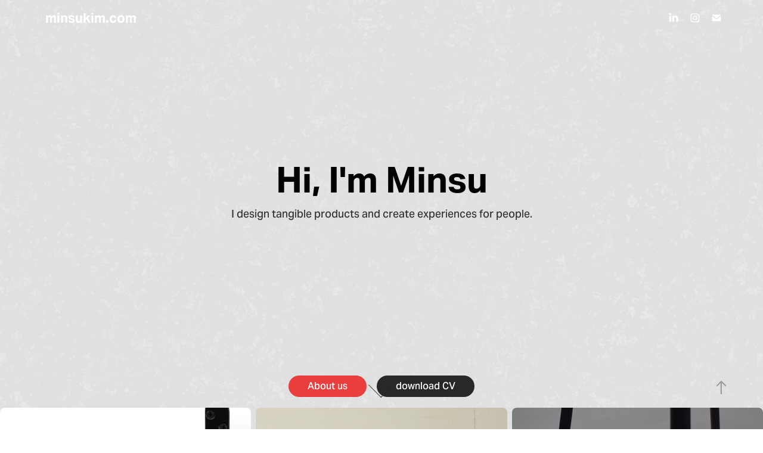

--- FILE ---
content_type: text/html; charset=utf-8
request_url: https://minsukim.com/
body_size: 13142
content:
<!DOCTYPE HTML>
<html lang="en-US">
<head>
  <meta charset="UTF-8" />
  <meta name="viewport" content="width=device-width, initial-scale=1" />
      <meta name="twitter:card"  content="summary_large_image" />
      <meta name="twitter:site"  content="@AdobePortfolio" />
      <meta  property="og:title" content="Minsu Kim" />
      <meta  property="og:image" content="https://cdn.myportfolio.com/e63e5efa-67ab-4d53-8832-3d6ad3e4b8e2/6170ef65-f414-4a7f-a68f-bd4c95121a72_car_16x9.jpg?h=5b247b9f09d947d07ac4ab065417fe9a" />
        <link rel="icon" href="https://cdn.myportfolio.com/e63e5efa-67ab-4d53-8832-3d6ad3e4b8e2/f676a1b8-ffdc-4d17-9d89-3ac5d442679b_carw_1x1x32.png?h=8db61df3f89597e69985133bd51eb647" />
      <link rel="stylesheet" href="/dist/css/main.css" type="text/css" />
      <link rel="stylesheet" href="https://cdn.myportfolio.com/e63e5efa-67ab-4d53-8832-3d6ad3e4b8e2/7540884b83ac16605c201348a1c12b7d1752657372.css?h=b67dd1f4af514173363bf0b891264b29" type="text/css" />
    <link rel="canonical" href="https://minsukim.com/work" />
      <title>Minsu Kim</title>
    <script type="text/javascript" src="//use.typekit.net/ik/[base64].js?cb=8dae7d4d979f383d5ca1dd118e49b6878a07c580" async onload="
    try {
      window.Typekit.load();
    } catch (e) {
      console.warn('Typekit not loaded.');
    }
    "></script>
</head>
  <body class="transition-enabled">  <div class='page-background-video page-background-video-with-panel'>
  </div>
  <div class="js-responsive-nav">
    <div class="responsive-nav has-social">
      <div class="close-responsive-click-area js-close-responsive-nav">
        <div class="close-responsive-button"></div>
      </div>
          <nav class="nav-container" data-hover-hint="nav" data-hover-hint-placement="bottom-start">
          </nav>
        <div class="social pf-nav-social" data-context="theme.nav" data-hover-hint="navSocialIcons" data-hover-hint-placement="bottom-start">
          <ul>
                  <li>
                    <a href="http://www.linkedin.com/in/minsu-sena-kim" target="_blank">
                      <svg version="1.1" id="Layer_1" xmlns="http://www.w3.org/2000/svg" xmlns:xlink="http://www.w3.org/1999/xlink" viewBox="0 0 30 24" style="enable-background:new 0 0 30 24;" xml:space="preserve" class="icon">
                      <path id="path-1_24_" d="M19.6,19v-5.8c0-1.4-0.5-2.4-1.7-2.4c-1,0-1.5,0.7-1.8,1.3C16,12.3,16,12.6,16,13v6h-3.4
                        c0,0,0.1-9.8,0-10.8H16v1.5c0,0,0,0,0,0h0v0C16.4,9,17.2,7.9,19,7.9c2.3,0,4,1.5,4,4.9V19H19.6z M8.9,6.7L8.9,6.7
                        C7.7,6.7,7,5.9,7,4.9C7,3.8,7.8,3,8.9,3s1.9,0.8,1.9,1.9C10.9,5.9,10.1,6.7,8.9,6.7z M10.6,19H7.2V8.2h3.4V19z"/>
                      </svg>
                    </a>
                  </li>
                  <li>
                    <a href="http://www.instagram.com/meansukim" target="_blank">
                      <svg version="1.1" id="Layer_1" xmlns="http://www.w3.org/2000/svg" xmlns:xlink="http://www.w3.org/1999/xlink" viewBox="0 0 30 24" style="enable-background:new 0 0 30 24;" xml:space="preserve" class="icon">
                      <g>
                        <path d="M15,5.4c2.1,0,2.4,0,3.2,0c0.8,0,1.2,0.2,1.5,0.3c0.4,0.1,0.6,0.3,0.9,0.6c0.3,0.3,0.5,0.5,0.6,0.9
                          c0.1,0.3,0.2,0.7,0.3,1.5c0,0.8,0,1.1,0,3.2s0,2.4,0,3.2c0,0.8-0.2,1.2-0.3,1.5c-0.1,0.4-0.3,0.6-0.6,0.9c-0.3,0.3-0.5,0.5-0.9,0.6
                          c-0.3,0.1-0.7,0.2-1.5,0.3c-0.8,0-1.1,0-3.2,0s-2.4,0-3.2,0c-0.8,0-1.2-0.2-1.5-0.3c-0.4-0.1-0.6-0.3-0.9-0.6
                          c-0.3-0.3-0.5-0.5-0.6-0.9c-0.1-0.3-0.2-0.7-0.3-1.5c0-0.8,0-1.1,0-3.2s0-2.4,0-3.2c0-0.8,0.2-1.2,0.3-1.5c0.1-0.4,0.3-0.6,0.6-0.9
                          c0.3-0.3,0.5-0.5,0.9-0.6c0.3-0.1,0.7-0.2,1.5-0.3C12.6,5.4,12.9,5.4,15,5.4 M15,4c-2.2,0-2.4,0-3.3,0c-0.9,0-1.4,0.2-1.9,0.4
                          c-0.5,0.2-1,0.5-1.4,0.9C7.9,5.8,7.6,6.2,7.4,6.8C7.2,7.3,7.1,7.9,7,8.7C7,9.6,7,9.8,7,12s0,2.4,0,3.3c0,0.9,0.2,1.4,0.4,1.9
                          c0.2,0.5,0.5,1,0.9,1.4c0.4,0.4,0.9,0.7,1.4,0.9c0.5,0.2,1.1,0.3,1.9,0.4c0.9,0,1.1,0,3.3,0s2.4,0,3.3,0c0.9,0,1.4-0.2,1.9-0.4
                          c0.5-0.2,1-0.5,1.4-0.9c0.4-0.4,0.7-0.9,0.9-1.4c0.2-0.5,0.3-1.1,0.4-1.9c0-0.9,0-1.1,0-3.3s0-2.4,0-3.3c0-0.9-0.2-1.4-0.4-1.9
                          c-0.2-0.5-0.5-1-0.9-1.4c-0.4-0.4-0.9-0.7-1.4-0.9c-0.5-0.2-1.1-0.3-1.9-0.4C17.4,4,17.2,4,15,4L15,4L15,4z"/>
                        <path d="M15,7.9c-2.3,0-4.1,1.8-4.1,4.1s1.8,4.1,4.1,4.1s4.1-1.8,4.1-4.1S17.3,7.9,15,7.9L15,7.9z M15,14.7c-1.5,0-2.7-1.2-2.7-2.7
                          c0-1.5,1.2-2.7,2.7-2.7s2.7,1.2,2.7,2.7C17.7,13.5,16.5,14.7,15,14.7L15,14.7z"/>
                        <path d="M20.2,7.7c0,0.5-0.4,1-1,1s-1-0.4-1-1s0.4-1,1-1S20.2,7.2,20.2,7.7L20.2,7.7z"/>
                      </g>
                      </svg>
                    </a>
                  </li>
                  <li>
                    <a href="mailto:hi@minsukim.com">
                      <svg version="1.1" id="Layer_1" xmlns="http://www.w3.org/2000/svg" xmlns:xlink="http://www.w3.org/1999/xlink" x="0px" y="0px" viewBox="0 0 30 24" style="enable-background:new 0 0 30 24;" xml:space="preserve" class="icon">
                        <g>
                          <path d="M15,13L7.1,7.1c0-0.5,0.4-1,1-1h13.8c0.5,0,1,0.4,1,1L15,13z M15,14.8l7.9-5.9v8.1c0,0.5-0.4,1-1,1H8.1c-0.5,0-1-0.4-1-1 V8.8L15,14.8z"/>
                        </g>
                      </svg>
                    </a>
                  </li>
          </ul>
        </div>
    </div>
  </div>
    <header class="site-header js-site-header  js-fixed-nav" data-context="theme.nav" data-hover-hint="nav" data-hover-hint-placement="top-start">
        <nav class="nav-container" data-hover-hint="nav" data-hover-hint-placement="bottom-start">
        </nav>
        <div class="logo-wrap" data-context="theme.logo.header" data-hover-hint="logo" data-hover-hint-placement="bottom-start">
          <div class="logo e2e-site-logo-text logo-text  ">
              <a href="/work" class="preserve-whitespace">minsukim.com</a>

          </div>
        </div>
        <div class="social pf-nav-social" data-context="theme.nav" data-hover-hint="navSocialIcons" data-hover-hint-placement="bottom-start">
          <ul>
                  <li>
                    <a href="http://www.linkedin.com/in/minsu-sena-kim" target="_blank">
                      <svg version="1.1" id="Layer_1" xmlns="http://www.w3.org/2000/svg" xmlns:xlink="http://www.w3.org/1999/xlink" viewBox="0 0 30 24" style="enable-background:new 0 0 30 24;" xml:space="preserve" class="icon">
                      <path id="path-1_24_" d="M19.6,19v-5.8c0-1.4-0.5-2.4-1.7-2.4c-1,0-1.5,0.7-1.8,1.3C16,12.3,16,12.6,16,13v6h-3.4
                        c0,0,0.1-9.8,0-10.8H16v1.5c0,0,0,0,0,0h0v0C16.4,9,17.2,7.9,19,7.9c2.3,0,4,1.5,4,4.9V19H19.6z M8.9,6.7L8.9,6.7
                        C7.7,6.7,7,5.9,7,4.9C7,3.8,7.8,3,8.9,3s1.9,0.8,1.9,1.9C10.9,5.9,10.1,6.7,8.9,6.7z M10.6,19H7.2V8.2h3.4V19z"/>
                      </svg>
                    </a>
                  </li>
                  <li>
                    <a href="http://www.instagram.com/meansukim" target="_blank">
                      <svg version="1.1" id="Layer_1" xmlns="http://www.w3.org/2000/svg" xmlns:xlink="http://www.w3.org/1999/xlink" viewBox="0 0 30 24" style="enable-background:new 0 0 30 24;" xml:space="preserve" class="icon">
                      <g>
                        <path d="M15,5.4c2.1,0,2.4,0,3.2,0c0.8,0,1.2,0.2,1.5,0.3c0.4,0.1,0.6,0.3,0.9,0.6c0.3,0.3,0.5,0.5,0.6,0.9
                          c0.1,0.3,0.2,0.7,0.3,1.5c0,0.8,0,1.1,0,3.2s0,2.4,0,3.2c0,0.8-0.2,1.2-0.3,1.5c-0.1,0.4-0.3,0.6-0.6,0.9c-0.3,0.3-0.5,0.5-0.9,0.6
                          c-0.3,0.1-0.7,0.2-1.5,0.3c-0.8,0-1.1,0-3.2,0s-2.4,0-3.2,0c-0.8,0-1.2-0.2-1.5-0.3c-0.4-0.1-0.6-0.3-0.9-0.6
                          c-0.3-0.3-0.5-0.5-0.6-0.9c-0.1-0.3-0.2-0.7-0.3-1.5c0-0.8,0-1.1,0-3.2s0-2.4,0-3.2c0-0.8,0.2-1.2,0.3-1.5c0.1-0.4,0.3-0.6,0.6-0.9
                          c0.3-0.3,0.5-0.5,0.9-0.6c0.3-0.1,0.7-0.2,1.5-0.3C12.6,5.4,12.9,5.4,15,5.4 M15,4c-2.2,0-2.4,0-3.3,0c-0.9,0-1.4,0.2-1.9,0.4
                          c-0.5,0.2-1,0.5-1.4,0.9C7.9,5.8,7.6,6.2,7.4,6.8C7.2,7.3,7.1,7.9,7,8.7C7,9.6,7,9.8,7,12s0,2.4,0,3.3c0,0.9,0.2,1.4,0.4,1.9
                          c0.2,0.5,0.5,1,0.9,1.4c0.4,0.4,0.9,0.7,1.4,0.9c0.5,0.2,1.1,0.3,1.9,0.4c0.9,0,1.1,0,3.3,0s2.4,0,3.3,0c0.9,0,1.4-0.2,1.9-0.4
                          c0.5-0.2,1-0.5,1.4-0.9c0.4-0.4,0.7-0.9,0.9-1.4c0.2-0.5,0.3-1.1,0.4-1.9c0-0.9,0-1.1,0-3.3s0-2.4,0-3.3c0-0.9-0.2-1.4-0.4-1.9
                          c-0.2-0.5-0.5-1-0.9-1.4c-0.4-0.4-0.9-0.7-1.4-0.9c-0.5-0.2-1.1-0.3-1.9-0.4C17.4,4,17.2,4,15,4L15,4L15,4z"/>
                        <path d="M15,7.9c-2.3,0-4.1,1.8-4.1,4.1s1.8,4.1,4.1,4.1s4.1-1.8,4.1-4.1S17.3,7.9,15,7.9L15,7.9z M15,14.7c-1.5,0-2.7-1.2-2.7-2.7
                          c0-1.5,1.2-2.7,2.7-2.7s2.7,1.2,2.7,2.7C17.7,13.5,16.5,14.7,15,14.7L15,14.7z"/>
                        <path d="M20.2,7.7c0,0.5-0.4,1-1,1s-1-0.4-1-1s0.4-1,1-1S20.2,7.2,20.2,7.7L20.2,7.7z"/>
                      </g>
                      </svg>
                    </a>
                  </li>
                  <li>
                    <a href="mailto:hi@minsukim.com">
                      <svg version="1.1" id="Layer_1" xmlns="http://www.w3.org/2000/svg" xmlns:xlink="http://www.w3.org/1999/xlink" x="0px" y="0px" viewBox="0 0 30 24" style="enable-background:new 0 0 30 24;" xml:space="preserve" class="icon">
                        <g>
                          <path d="M15,13L7.1,7.1c0-0.5,0.4-1,1-1h13.8c0.5,0,1,0.4,1,1L15,13z M15,14.8l7.9-5.9v8.1c0,0.5-0.4,1-1,1H8.1c-0.5,0-1-0.4-1-1 V8.8L15,14.8z"/>
                        </g>
                      </svg>
                    </a>
                  </li>
          </ul>
        </div>
        <div class="hamburger-click-area js-hamburger">
          <div class="hamburger">
            <i></i>
            <i></i>
            <i></i>
          </div>
        </div>
    </header>
    <div class="header-placeholder"></div>
        <div class="masthead js-masthead-fixed" data-context="page.masthead" data-hover-hint="mastheadOptions" data-hover-hint-placement="top-start">
          <div class="masthead-contents">
            <div class="masthead-text js-masthead-text">
              <div data-context="page.masthead" data-hover-hint="mastheadTitle"><h1 decorator="inlineTextEditable" contenteditable="false" class="js-inline-text-editable preserve-whitespace main-text rich-text module-text" data-text-keypath="customizations.masthead.title.text" value="Hi, I'm Minsu">Hi, I'm Minsu</h1></div>
              <div data-context="page.masthead" data-hover-hint="mastheadText"><p decorator="inlineTextEditable" contenteditable="false" class="js-inline-text-editable preserve-whitespace main-text rich-text module-text" data-text-keypath="page.masthead.text.text" value="I design tangible products and create experiences for people.">I design tangible products and create experiences for people.</p></div>
              <div class="masthead-buttons">
                <a href="/about" class="masthead-button masthead-button-1 preserve-whitespace--nowrap">About us</a><div class="masthead-button-spacer"></div><a href="https://drive.google.com/file/d/1KF-JURDiI25kPGFdAAd_2ulByhlHW6ix/view?usp=sharing" target="_blank" class="masthead-button masthead-button-2 preserve-whitespace--nowrap" data-context="page.masthead" data-hover-hint="mastheadButton2">download CV</a>
              </div>
                <div class="masthead-arrow-container js-masthead-arrow" data-context="page.masthead" data-hover-hint="scrollDownArrow">
                  <div class="masthead-arrow"></div>
                </div>
            </div>
          </div>
        </div>
        <div class="masthead-placeholder"></div>
  <div class="site-wrap cfix js-site-wrap">
    <div class="site-container">
      <div class="site-content e2e-site-content">
        <main>
          <section class="project-covers" data-context="page.gallery.covers">
          <a class="project-cover js-project-cover-touch hold-space has-rollover" href="/artists-clothes-airer" data-context="pages" data-identity="id:p644e2702bd161d3c1708b77c2db8e15e8bfbe284199e7950e8c63" data-hover-hint="galleryPageCover" data-hover-hint-id="p644e2702bd161d3c1708b77c2db8e15e8bfbe284199e7950e8c63">
            <div class="cover-content-container">
              <div class="cover-image-wrap">
                <div class="cover-image">
                    <div class="cover cover-rollover">

            <img
              class="cover__img js-lazy"
              src="https://cdn.myportfolio.com/e63e5efa-67ab-4d53-8832-3d6ad3e4b8e2/4fae8302-5054-4c53-af65-6d030460683e_carw_16x9x32.jpg?h=031c0c78b93435ba17cf7f0fbb6645e1"
              data-src="https://cdn.myportfolio.com/e63e5efa-67ab-4d53-8832-3d6ad3e4b8e2/4fae8302-5054-4c53-af65-6d030460683e_car_16x9.jpg?h=5eb64f657b5e44c8023db77c15a93a4a"
              data-srcset="https://cdn.myportfolio.com/e63e5efa-67ab-4d53-8832-3d6ad3e4b8e2/4fae8302-5054-4c53-af65-6d030460683e_carw_16x9x640.jpg?h=5a38275b4b5f1f6cfa48978ba671ba49 640w, https://cdn.myportfolio.com/e63e5efa-67ab-4d53-8832-3d6ad3e4b8e2/4fae8302-5054-4c53-af65-6d030460683e_carw_16x9x1280.jpg?h=dd0725133c60af6771b597808e61c27c 1280w, https://cdn.myportfolio.com/e63e5efa-67ab-4d53-8832-3d6ad3e4b8e2/4fae8302-5054-4c53-af65-6d030460683e_carw_16x9x1366.jpg?h=2fa81a1bfbc8d60138d6cf6c87d8261c 1366w, https://cdn.myportfolio.com/e63e5efa-67ab-4d53-8832-3d6ad3e4b8e2/4fae8302-5054-4c53-af65-6d030460683e_carw_16x9x1920.jpg?h=fd167537d354c02735cfa82fd760e13c 1920w, https://cdn.myportfolio.com/e63e5efa-67ab-4d53-8832-3d6ad3e4b8e2/4fae8302-5054-4c53-af65-6d030460683e_carw_16x9x2560.jpg?h=0d600f6f7e1dce0e9bef03450d8d87b8 2560w, https://cdn.myportfolio.com/e63e5efa-67ab-4d53-8832-3d6ad3e4b8e2/4fae8302-5054-4c53-af65-6d030460683e_carw_16x9x5120.jpg?h=5b88bfeb497b80812f8d83cbd514e5af 5120w"
              data-sizes="(max-width: 540px) 100vw, (max-width: 768px) 50vw, calc(1920px / 3)"
            >
                              </div>
                    <div class="cover cover-normal has-rollover">

            <img
              class="cover__img js-lazy"
              src="https://cdn.myportfolio.com/e63e5efa-67ab-4d53-8832-3d6ad3e4b8e2/6170ef65-f414-4a7f-a68f-bd4c95121a72_carw_16x9x32.jpg?h=1f3a1070bfb50aa711dac971b55c5833"
              data-src="https://cdn.myportfolio.com/e63e5efa-67ab-4d53-8832-3d6ad3e4b8e2/6170ef65-f414-4a7f-a68f-bd4c95121a72_car_16x9.jpg?h=5b247b9f09d947d07ac4ab065417fe9a"
              data-srcset="https://cdn.myportfolio.com/e63e5efa-67ab-4d53-8832-3d6ad3e4b8e2/6170ef65-f414-4a7f-a68f-bd4c95121a72_carw_16x9x640.jpg?h=4cf77c621536712c0fb8bec78e569914 640w, https://cdn.myportfolio.com/e63e5efa-67ab-4d53-8832-3d6ad3e4b8e2/6170ef65-f414-4a7f-a68f-bd4c95121a72_carw_16x9x1280.jpg?h=55071354518b1025009e29d3c1cca5bc 1280w, https://cdn.myportfolio.com/e63e5efa-67ab-4d53-8832-3d6ad3e4b8e2/6170ef65-f414-4a7f-a68f-bd4c95121a72_carw_16x9x1366.jpg?h=befefd7332ae53a9b9deb42e2837c8fc 1366w, https://cdn.myportfolio.com/e63e5efa-67ab-4d53-8832-3d6ad3e4b8e2/6170ef65-f414-4a7f-a68f-bd4c95121a72_carw_16x9x1920.jpg?h=e6d8100d5b9b820e3511565d60fcaa31 1920w, https://cdn.myportfolio.com/e63e5efa-67ab-4d53-8832-3d6ad3e4b8e2/6170ef65-f414-4a7f-a68f-bd4c95121a72_carw_16x9x2560.jpg?h=7204c322e2da274e90e00b0b6044ec49 2560w, https://cdn.myportfolio.com/e63e5efa-67ab-4d53-8832-3d6ad3e4b8e2/6170ef65-f414-4a7f-a68f-bd4c95121a72_carw_16x9x5120.jpg?h=3ff8ce744abe2d7007b303b92e34d004 5120w"
              data-sizes="(max-width: 540px) 100vw, (max-width: 768px) 50vw, calc(1920px / 3)"
            >
                              </div>
                </div>
              </div>
              <div class="details-wrap">
                <div class="details">
                  <div class="details-inner">
                      <div class="title preserve-whitespace">Artist's Clothes Airer</div>
                  </div>
                </div>
              </div>
            </div>
          </a>
          <a class="project-cover js-project-cover-touch hold-space has-rollover" href="/flip-desk" data-context="pages" data-identity="id:p644cebef5732a2178c6b7fcbb99d6daa8dba51e8df99a94b1dfd8" data-hover-hint="galleryPageCover" data-hover-hint-id="p644cebef5732a2178c6b7fcbb99d6daa8dba51e8df99a94b1dfd8">
            <div class="cover-content-container">
              <div class="cover-image-wrap">
                <div class="cover-image">
                    <div class="cover cover-rollover">

            <img
              class="cover__img js-lazy"
              src="https://cdn.myportfolio.com/e63e5efa-67ab-4d53-8832-3d6ad3e4b8e2/b4340c9e-f27f-4640-bcd4-7d71f2f4bf15_carw_16x9x32.jpg?h=78ca880df344febb7046d200cd5b4464"
              data-src="https://cdn.myportfolio.com/e63e5efa-67ab-4d53-8832-3d6ad3e4b8e2/b4340c9e-f27f-4640-bcd4-7d71f2f4bf15_car_16x9.jpg?h=370d50964bcf5c3673babf342b8d4098"
              data-srcset="https://cdn.myportfolio.com/e63e5efa-67ab-4d53-8832-3d6ad3e4b8e2/b4340c9e-f27f-4640-bcd4-7d71f2f4bf15_carw_16x9x640.jpg?h=1c523801048a2aba6477a9e2e1a9692f 640w, https://cdn.myportfolio.com/e63e5efa-67ab-4d53-8832-3d6ad3e4b8e2/b4340c9e-f27f-4640-bcd4-7d71f2f4bf15_carw_16x9x1280.jpg?h=e23c4013e853a26988a1f98b49ee4932 1280w, https://cdn.myportfolio.com/e63e5efa-67ab-4d53-8832-3d6ad3e4b8e2/b4340c9e-f27f-4640-bcd4-7d71f2f4bf15_carw_16x9x1366.jpg?h=0a9f2fa55b4f1256c9e56fde01ef0220 1366w, https://cdn.myportfolio.com/e63e5efa-67ab-4d53-8832-3d6ad3e4b8e2/b4340c9e-f27f-4640-bcd4-7d71f2f4bf15_carw_16x9x1920.jpg?h=189398cdd2fa40596b1ddf4f013f6be1 1920w, https://cdn.myportfolio.com/e63e5efa-67ab-4d53-8832-3d6ad3e4b8e2/b4340c9e-f27f-4640-bcd4-7d71f2f4bf15_carw_16x9x2560.jpg?h=d4e7f2bc540bc7f5b40db794ed4d8ecf 2560w, https://cdn.myportfolio.com/e63e5efa-67ab-4d53-8832-3d6ad3e4b8e2/b4340c9e-f27f-4640-bcd4-7d71f2f4bf15_carw_16x9x5120.jpg?h=7103d5a86fda6d4123849b4220fda4bc 5120w"
              data-sizes="(max-width: 540px) 100vw, (max-width: 768px) 50vw, calc(1920px / 3)"
            >
                              </div>
                    <div class="cover cover-normal has-rollover">

            <img
              class="cover__img js-lazy"
              src="https://cdn.myportfolio.com/e63e5efa-67ab-4d53-8832-3d6ad3e4b8e2/4d2e321e-c812-4610-90de-257a4c0da06c_carw_16x9x32.JPG?h=2c5c1f5374921d1ec8477afc528d67fd"
              data-src="https://cdn.myportfolio.com/e63e5efa-67ab-4d53-8832-3d6ad3e4b8e2/4d2e321e-c812-4610-90de-257a4c0da06c_car_16x9.JPG?h=cf074af1083814d1e2dfbacfb2008c5b"
              data-srcset="https://cdn.myportfolio.com/e63e5efa-67ab-4d53-8832-3d6ad3e4b8e2/4d2e321e-c812-4610-90de-257a4c0da06c_carw_16x9x640.JPG?h=c5b5ca2b30d72017cd4128d2aab4a967 640w, https://cdn.myportfolio.com/e63e5efa-67ab-4d53-8832-3d6ad3e4b8e2/4d2e321e-c812-4610-90de-257a4c0da06c_carw_16x9x1280.JPG?h=3a9ce17adc46f68061987058a7187218 1280w, https://cdn.myportfolio.com/e63e5efa-67ab-4d53-8832-3d6ad3e4b8e2/4d2e321e-c812-4610-90de-257a4c0da06c_carw_16x9x1366.JPG?h=afe2cb6b72a38706afc82bfbda01283b 1366w, https://cdn.myportfolio.com/e63e5efa-67ab-4d53-8832-3d6ad3e4b8e2/4d2e321e-c812-4610-90de-257a4c0da06c_carw_16x9x1920.JPG?h=d60c2c3b895462caf3ee90496712866c 1920w, https://cdn.myportfolio.com/e63e5efa-67ab-4d53-8832-3d6ad3e4b8e2/4d2e321e-c812-4610-90de-257a4c0da06c_carw_16x9x2560.JPG?h=0ec267403be2ae67fb763c7d26fdf747 2560w, https://cdn.myportfolio.com/e63e5efa-67ab-4d53-8832-3d6ad3e4b8e2/4d2e321e-c812-4610-90de-257a4c0da06c_carw_16x9x5120.JPG?h=cdc9bf203d173980c02aef9ab7632309 5120w"
              data-sizes="(max-width: 540px) 100vw, (max-width: 768px) 50vw, calc(1920px / 3)"
            >
                              </div>
                </div>
              </div>
              <div class="details-wrap">
                <div class="details">
                  <div class="details-inner">
                      <div class="title preserve-whitespace">Flip Desk</div>
                  </div>
                </div>
              </div>
            </div>
          </a>
          <a class="project-cover js-project-cover-touch hold-space has-rollover" href="/the-reader" data-context="pages" data-identity="id:p644dfa43b4907fc253cb730a052ccd7848528566fcc5a687196dc" data-hover-hint="galleryPageCover" data-hover-hint-id="p644dfa43b4907fc253cb730a052ccd7848528566fcc5a687196dc">
            <div class="cover-content-container">
              <div class="cover-image-wrap">
                <div class="cover-image">
                    <div class="cover cover-rollover">

            <img
              class="cover__img js-lazy"
              src="https://cdn.myportfolio.com/e63e5efa-67ab-4d53-8832-3d6ad3e4b8e2/f521d180-4cbb-4e3a-8564-cf17e45f1144_carw_16x9x32.jpg?h=ee0bafcadad0d06b3b077442b30abf5c"
              data-src="https://cdn.myportfolio.com/e63e5efa-67ab-4d53-8832-3d6ad3e4b8e2/f521d180-4cbb-4e3a-8564-cf17e45f1144_car_16x9.jpg?h=cc608bce777252e9b69f632eecfb0784"
              data-srcset="https://cdn.myportfolio.com/e63e5efa-67ab-4d53-8832-3d6ad3e4b8e2/f521d180-4cbb-4e3a-8564-cf17e45f1144_carw_16x9x640.jpg?h=4612ca58a8eab0a0c60e872a34f7a4bb 640w, https://cdn.myportfolio.com/e63e5efa-67ab-4d53-8832-3d6ad3e4b8e2/f521d180-4cbb-4e3a-8564-cf17e45f1144_carw_16x9x1280.jpg?h=fbd0ad4f7f1183b1b8d5b01beb4befeb 1280w, https://cdn.myportfolio.com/e63e5efa-67ab-4d53-8832-3d6ad3e4b8e2/f521d180-4cbb-4e3a-8564-cf17e45f1144_carw_16x9x1366.jpg?h=4e92ae12401e61141b148276981d22a1 1366w, https://cdn.myportfolio.com/e63e5efa-67ab-4d53-8832-3d6ad3e4b8e2/f521d180-4cbb-4e3a-8564-cf17e45f1144_carw_16x9x1920.jpg?h=9785e7dca8596de8d399b26776ea4def 1920w, https://cdn.myportfolio.com/e63e5efa-67ab-4d53-8832-3d6ad3e4b8e2/f521d180-4cbb-4e3a-8564-cf17e45f1144_carw_16x9x2560.jpg?h=ce05a37839d982437e933ba3a90152d9 2560w, https://cdn.myportfolio.com/e63e5efa-67ab-4d53-8832-3d6ad3e4b8e2/f521d180-4cbb-4e3a-8564-cf17e45f1144_carw_16x9x5120.jpg?h=8a37f6e27cb0d1be1e9ec2d79ff2632f 5120w"
              data-sizes="(max-width: 540px) 100vw, (max-width: 768px) 50vw, calc(1920px / 3)"
            >
                              </div>
                    <div class="cover cover-normal has-rollover">

            <img
              class="cover__img js-lazy"
              src="https://cdn.myportfolio.com/e63e5efa-67ab-4d53-8832-3d6ad3e4b8e2/0c9b193f-b392-4a86-b3f5-2a461c5ecb2a_carw_16x9x32.jpg?h=f1bdc994cf4cf13d9befc24e31ca98f6"
              data-src="https://cdn.myportfolio.com/e63e5efa-67ab-4d53-8832-3d6ad3e4b8e2/0c9b193f-b392-4a86-b3f5-2a461c5ecb2a_car_16x9.jpg?h=2cfa806870fe04a57c70b3ee076faad1"
              data-srcset="https://cdn.myportfolio.com/e63e5efa-67ab-4d53-8832-3d6ad3e4b8e2/0c9b193f-b392-4a86-b3f5-2a461c5ecb2a_carw_16x9x640.jpg?h=ca7cf7721952610f5668f4ca9b31e017 640w, https://cdn.myportfolio.com/e63e5efa-67ab-4d53-8832-3d6ad3e4b8e2/0c9b193f-b392-4a86-b3f5-2a461c5ecb2a_carw_16x9x1280.jpg?h=7250b635af011f886ebd27380528eb75 1280w, https://cdn.myportfolio.com/e63e5efa-67ab-4d53-8832-3d6ad3e4b8e2/0c9b193f-b392-4a86-b3f5-2a461c5ecb2a_carw_16x9x1366.jpg?h=155a30dde19a10260be4620f5621cccc 1366w, https://cdn.myportfolio.com/e63e5efa-67ab-4d53-8832-3d6ad3e4b8e2/0c9b193f-b392-4a86-b3f5-2a461c5ecb2a_carw_16x9x1920.jpg?h=a72ca432f8da0fcdaa7550c674193c2d 1920w, https://cdn.myportfolio.com/e63e5efa-67ab-4d53-8832-3d6ad3e4b8e2/0c9b193f-b392-4a86-b3f5-2a461c5ecb2a_carw_16x9x2560.jpg?h=f698c99c462fbbcb2183b6400ea60204 2560w, https://cdn.myportfolio.com/e63e5efa-67ab-4d53-8832-3d6ad3e4b8e2/0c9b193f-b392-4a86-b3f5-2a461c5ecb2a_carw_16x9x5120.jpg?h=aa9ab09d326f6b3d0ea1a11e22bec2bc 5120w"
              data-sizes="(max-width: 540px) 100vw, (max-width: 768px) 50vw, calc(1920px / 3)"
            >
                              </div>
                </div>
              </div>
              <div class="details-wrap">
                <div class="details">
                  <div class="details-inner">
                      <div class="title preserve-whitespace">The Reader</div>
                  </div>
                </div>
              </div>
            </div>
          </a>
          <a class="project-cover js-project-cover-touch hold-space" href="/colorplan-continued" data-context="pages" data-identity="id:p66fe718f87caabb4a29c0a4cd7eced4ccded7e1930d9ec0d328c8" data-hover-hint="galleryPageCover" data-hover-hint-id="p66fe718f87caabb4a29c0a4cd7eced4ccded7e1930d9ec0d328c8">
            <div class="cover-content-container">
              <div class="cover-image-wrap">
                <div class="cover-image">
                    <div class="cover cover-normal">

            <img
              class="cover__img js-lazy"
              src="https://cdn.myportfolio.com/e63e5efa-67ab-4d53-8832-3d6ad3e4b8e2/b5832f2d-0184-4967-9536-ccd86014bedf_rwc_0x0x1697x1134x32.jpg?h=50da996e06ece85d2c44f075087d6437"
              data-src="https://cdn.myportfolio.com/e63e5efa-67ab-4d53-8832-3d6ad3e4b8e2/b5832f2d-0184-4967-9536-ccd86014bedf_rwc_0x0x1697x1134x1697.jpg?h=3a91389d2898fabbda26c0ed937b6fb3"
              data-srcset="https://cdn.myportfolio.com/e63e5efa-67ab-4d53-8832-3d6ad3e4b8e2/b5832f2d-0184-4967-9536-ccd86014bedf_rwc_0x0x1697x1134x640.jpg?h=bec5f1852a633a5e6ec94ad917e751f9 640w, https://cdn.myportfolio.com/e63e5efa-67ab-4d53-8832-3d6ad3e4b8e2/b5832f2d-0184-4967-9536-ccd86014bedf_rwc_0x0x1697x1134x1280.jpg?h=18732783c5920cc11d93936b73331168 1280w, https://cdn.myportfolio.com/e63e5efa-67ab-4d53-8832-3d6ad3e4b8e2/b5832f2d-0184-4967-9536-ccd86014bedf_rwc_0x0x1697x1134x1366.jpg?h=33601ccdbfbd5a77ca1fd6c72ffd89a3 1366w, https://cdn.myportfolio.com/e63e5efa-67ab-4d53-8832-3d6ad3e4b8e2/b5832f2d-0184-4967-9536-ccd86014bedf_rwc_0x0x1697x1134x1697.jpg?h=3a91389d2898fabbda26c0ed937b6fb3 1920w, https://cdn.myportfolio.com/e63e5efa-67ab-4d53-8832-3d6ad3e4b8e2/b5832f2d-0184-4967-9536-ccd86014bedf_rwc_0x0x1697x1134x1697.jpg?h=3a91389d2898fabbda26c0ed937b6fb3 2560w, https://cdn.myportfolio.com/e63e5efa-67ab-4d53-8832-3d6ad3e4b8e2/b5832f2d-0184-4967-9536-ccd86014bedf_rwc_0x0x1697x1134x1697.jpg?h=3a91389d2898fabbda26c0ed937b6fb3 5120w"
              data-sizes="(max-width: 540px) 100vw, (max-width: 768px) 50vw, calc(1920px / 3)"
            >
                              </div>
                </div>
              </div>
              <div class="details-wrap">
                <div class="details">
                  <div class="details-inner">
                      <div class="title preserve-whitespace">Colorplan Continued X The Geometrist</div>
                  </div>
                </div>
              </div>
            </div>
          </a>
          <a class="project-cover js-project-cover-touch hold-space" href="/spiral-of-colour" data-context="pages" data-identity="id:p663e21efdd708f0ee15e3c3f2d08c3dc6ecff0f087cdc21aa1729" data-hover-hint="galleryPageCover" data-hover-hint-id="p663e21efdd708f0ee15e3c3f2d08c3dc6ecff0f087cdc21aa1729">
            <div class="cover-content-container">
              <div class="cover-image-wrap">
                <div class="cover-image">
                    <div class="cover cover-normal">

            <img
              class="cover__img js-lazy"
              src="https://cdn.myportfolio.com/e63e5efa-67ab-4d53-8832-3d6ad3e4b8e2/43e7baff-d6ea-4429-8706-9f89c192e110_rwc_0x141x843x563x32.png?h=e1e9a73749ec41e17c262615317a6d75"
              data-src="https://cdn.myportfolio.com/e63e5efa-67ab-4d53-8832-3d6ad3e4b8e2/43e7baff-d6ea-4429-8706-9f89c192e110_rwc_0x141x843x563x843.png?h=a802f6879a3b360b3c500d8464a53301"
              data-srcset="https://cdn.myportfolio.com/e63e5efa-67ab-4d53-8832-3d6ad3e4b8e2/43e7baff-d6ea-4429-8706-9f89c192e110_rwc_0x141x843x563x640.png?h=49972bac178fe59c9d2a923c4391773c 640w, https://cdn.myportfolio.com/e63e5efa-67ab-4d53-8832-3d6ad3e4b8e2/43e7baff-d6ea-4429-8706-9f89c192e110_rwc_0x141x843x563x843.png?h=a802f6879a3b360b3c500d8464a53301 1280w, https://cdn.myportfolio.com/e63e5efa-67ab-4d53-8832-3d6ad3e4b8e2/43e7baff-d6ea-4429-8706-9f89c192e110_rwc_0x141x843x563x843.png?h=a802f6879a3b360b3c500d8464a53301 1366w, https://cdn.myportfolio.com/e63e5efa-67ab-4d53-8832-3d6ad3e4b8e2/43e7baff-d6ea-4429-8706-9f89c192e110_rwc_0x141x843x563x843.png?h=a802f6879a3b360b3c500d8464a53301 1920w, https://cdn.myportfolio.com/e63e5efa-67ab-4d53-8832-3d6ad3e4b8e2/43e7baff-d6ea-4429-8706-9f89c192e110_rwc_0x141x843x563x843.png?h=a802f6879a3b360b3c500d8464a53301 2560w, https://cdn.myportfolio.com/e63e5efa-67ab-4d53-8832-3d6ad3e4b8e2/43e7baff-d6ea-4429-8706-9f89c192e110_rwc_0x141x843x563x843.png?h=a802f6879a3b360b3c500d8464a53301 5120w"
              data-sizes="(max-width: 540px) 100vw, (max-width: 768px) 50vw, calc(1920px / 3)"
            >
                              </div>
                </div>
              </div>
              <div class="details-wrap">
                <div class="details">
                  <div class="details-inner">
                      <div class="title preserve-whitespace">Spiral of Color</div>
                  </div>
                </div>
              </div>
            </div>
          </a>
          <a class="project-cover js-project-cover-touch hold-space has-rollover" href="/holes" data-context="pages" data-identity="id:p644e2c0fe8b31fd1fad78578ff08f4a519ed796f71663854e07a1" data-hover-hint="galleryPageCover" data-hover-hint-id="p644e2c0fe8b31fd1fad78578ff08f4a519ed796f71663854e07a1">
            <div class="cover-content-container">
              <div class="cover-image-wrap">
                <div class="cover-image">
                    <div class="cover cover-rollover">

            <img
              class="cover__img js-lazy"
              src="https://cdn.myportfolio.com/e63e5efa-67ab-4d53-8832-3d6ad3e4b8e2/1240a201-4454-4a1c-8db7-34d380751a55_rwc_154x0x1616x1080x32.jpg?h=59bf7875887812edb289b0a20acfeacf"
              data-src="https://cdn.myportfolio.com/e63e5efa-67ab-4d53-8832-3d6ad3e4b8e2/1240a201-4454-4a1c-8db7-34d380751a55_rwc_154x0x1616x1080x1616.jpg?h=9a47d49d35d4fabf3b4339936880128d"
              data-srcset="https://cdn.myportfolio.com/e63e5efa-67ab-4d53-8832-3d6ad3e4b8e2/1240a201-4454-4a1c-8db7-34d380751a55_rwc_154x0x1616x1080x640.jpg?h=b095eb713a7e4f32c33f938242bc06a9 640w, https://cdn.myportfolio.com/e63e5efa-67ab-4d53-8832-3d6ad3e4b8e2/1240a201-4454-4a1c-8db7-34d380751a55_rwc_154x0x1616x1080x1280.jpg?h=61ef2be84429b7465d4f42cca07b23ec 1280w, https://cdn.myportfolio.com/e63e5efa-67ab-4d53-8832-3d6ad3e4b8e2/1240a201-4454-4a1c-8db7-34d380751a55_rwc_154x0x1616x1080x1366.jpg?h=74b1a959c828123ffcff414dcf88538b 1366w, https://cdn.myportfolio.com/e63e5efa-67ab-4d53-8832-3d6ad3e4b8e2/1240a201-4454-4a1c-8db7-34d380751a55_rwc_154x0x1616x1080x1920.jpg?h=5d6eaee6385a3bc9bbc87e3083a201aa 1920w, https://cdn.myportfolio.com/e63e5efa-67ab-4d53-8832-3d6ad3e4b8e2/1240a201-4454-4a1c-8db7-34d380751a55_rwc_154x0x1616x1080x1616.jpg?h=9a47d49d35d4fabf3b4339936880128d 2560w, https://cdn.myportfolio.com/e63e5efa-67ab-4d53-8832-3d6ad3e4b8e2/1240a201-4454-4a1c-8db7-34d380751a55_rwc_154x0x1616x1080x1616.jpg?h=9a47d49d35d4fabf3b4339936880128d 5120w"
              data-sizes="(max-width: 540px) 100vw, (max-width: 768px) 50vw, calc(1920px / 3)"
            >
                              </div>
                    <div class="cover cover-normal has-rollover">

            <img
              class="cover__img js-lazy"
              src="https://cdn.myportfolio.com/e63e5efa-67ab-4d53-8832-3d6ad3e4b8e2/64496253-f194-41c4-b3d1-94a348fb1db4_rwc_66x0x1616x1080x32.jpg?h=89f81571ecac2a55717833b0c815775f"
              data-src="https://cdn.myportfolio.com/e63e5efa-67ab-4d53-8832-3d6ad3e4b8e2/64496253-f194-41c4-b3d1-94a348fb1db4_rwc_66x0x1616x1080x1616.jpg?h=75eb583836cfbf5c69dd8046ca2bb956"
              data-srcset="https://cdn.myportfolio.com/e63e5efa-67ab-4d53-8832-3d6ad3e4b8e2/64496253-f194-41c4-b3d1-94a348fb1db4_rwc_66x0x1616x1080x640.jpg?h=330dad88f9a772df1ba23ea609d3599d 640w, https://cdn.myportfolio.com/e63e5efa-67ab-4d53-8832-3d6ad3e4b8e2/64496253-f194-41c4-b3d1-94a348fb1db4_rwc_66x0x1616x1080x1280.jpg?h=92ed12ae26ed112d7622271bf5cb19b0 1280w, https://cdn.myportfolio.com/e63e5efa-67ab-4d53-8832-3d6ad3e4b8e2/64496253-f194-41c4-b3d1-94a348fb1db4_rwc_66x0x1616x1080x1366.jpg?h=546036b36130d07650b6d6f2ac3cf4e1 1366w, https://cdn.myportfolio.com/e63e5efa-67ab-4d53-8832-3d6ad3e4b8e2/64496253-f194-41c4-b3d1-94a348fb1db4_rwc_66x0x1616x1080x1920.jpg?h=e3567b8695247a6701200305dc3a4b37 1920w, https://cdn.myportfolio.com/e63e5efa-67ab-4d53-8832-3d6ad3e4b8e2/64496253-f194-41c4-b3d1-94a348fb1db4_rwc_66x0x1616x1080x1616.jpg?h=75eb583836cfbf5c69dd8046ca2bb956 2560w, https://cdn.myportfolio.com/e63e5efa-67ab-4d53-8832-3d6ad3e4b8e2/64496253-f194-41c4-b3d1-94a348fb1db4_rwc_66x0x1616x1080x1616.jpg?h=75eb583836cfbf5c69dd8046ca2bb956 5120w"
              data-sizes="(max-width: 540px) 100vw, (max-width: 768px) 50vw, calc(1920px / 3)"
            >
                              </div>
                </div>
              </div>
              <div class="details-wrap">
                <div class="details">
                  <div class="details-inner">
                      <div class="title preserve-whitespace">Holes</div>
                  </div>
                </div>
              </div>
            </div>
          </a>
          <a class="project-cover js-project-cover-touch hold-space has-rollover" href="/the-japanese-house" data-context="pages" data-identity="id:p6450beeed56018d74ecb396c37bc9d3dba7076e431cfd7d53c3bc" data-hover-hint="galleryPageCover" data-hover-hint-id="p6450beeed56018d74ecb396c37bc9d3dba7076e431cfd7d53c3bc">
            <div class="cover-content-container">
              <div class="cover-image-wrap">
                <div class="cover-image">
                    <div class="cover cover-rollover">

            <img
              class="cover__img js-lazy"
              src="https://cdn.myportfolio.com/e63e5efa-67ab-4d53-8832-3d6ad3e4b8e2/3cdfcb23-c84c-430d-a577-ab39ecb2de84_rwc_0x314x1920x1282x32.jpg?h=35453523c9953d20c5610a94188a05b5"
              data-src="https://cdn.myportfolio.com/e63e5efa-67ab-4d53-8832-3d6ad3e4b8e2/3cdfcb23-c84c-430d-a577-ab39ecb2de84_rwc_0x314x1920x1282x1920.jpg?h=f4e568e445bfd93117a252ec670ec21a"
              data-srcset="https://cdn.myportfolio.com/e63e5efa-67ab-4d53-8832-3d6ad3e4b8e2/3cdfcb23-c84c-430d-a577-ab39ecb2de84_rwc_0x314x1920x1282x640.jpg?h=403507b1ad474154b14830a8b8fb37bb 640w, https://cdn.myportfolio.com/e63e5efa-67ab-4d53-8832-3d6ad3e4b8e2/3cdfcb23-c84c-430d-a577-ab39ecb2de84_rwc_0x314x1920x1282x1280.jpg?h=a43b091e3eceba95c8db6ac7faf03203 1280w, https://cdn.myportfolio.com/e63e5efa-67ab-4d53-8832-3d6ad3e4b8e2/3cdfcb23-c84c-430d-a577-ab39ecb2de84_rwc_0x314x1920x1282x1366.jpg?h=fded710c6a304040eec10063a3b530f8 1366w, https://cdn.myportfolio.com/e63e5efa-67ab-4d53-8832-3d6ad3e4b8e2/3cdfcb23-c84c-430d-a577-ab39ecb2de84_rwc_0x314x1920x1282x1920.jpg?h=f4e568e445bfd93117a252ec670ec21a 1920w, https://cdn.myportfolio.com/e63e5efa-67ab-4d53-8832-3d6ad3e4b8e2/3cdfcb23-c84c-430d-a577-ab39ecb2de84_rwc_0x314x1920x1282x1920.jpg?h=f4e568e445bfd93117a252ec670ec21a 2560w, https://cdn.myportfolio.com/e63e5efa-67ab-4d53-8832-3d6ad3e4b8e2/3cdfcb23-c84c-430d-a577-ab39ecb2de84_rwc_0x314x1920x1282x1920.jpg?h=f4e568e445bfd93117a252ec670ec21a 5120w"
              data-sizes="(max-width: 540px) 100vw, (max-width: 768px) 50vw, calc(1920px / 3)"
            >
                              </div>
                    <div class="cover cover-normal has-rollover">

            <img
              class="cover__img js-lazy"
              src="https://cdn.myportfolio.com/e63e5efa-67ab-4d53-8832-3d6ad3e4b8e2/719d78a9-3040-4c3f-b4cf-b842cced96bd_rwc_0x27x750x501x32.jpg?h=0812679eb4b1691a803d0dc74ae666d3"
              data-src="https://cdn.myportfolio.com/e63e5efa-67ab-4d53-8832-3d6ad3e4b8e2/719d78a9-3040-4c3f-b4cf-b842cced96bd_rwc_0x27x750x501x750.jpg?h=7a04581c22fe79d09802eee8786ca720"
              data-srcset="https://cdn.myportfolio.com/e63e5efa-67ab-4d53-8832-3d6ad3e4b8e2/719d78a9-3040-4c3f-b4cf-b842cced96bd_rwc_0x27x750x501x640.jpg?h=30b97807db7969aa1b09f9e1769be332 640w, https://cdn.myportfolio.com/e63e5efa-67ab-4d53-8832-3d6ad3e4b8e2/719d78a9-3040-4c3f-b4cf-b842cced96bd_rwc_0x27x750x501x750.jpg?h=7a04581c22fe79d09802eee8786ca720 1280w, https://cdn.myportfolio.com/e63e5efa-67ab-4d53-8832-3d6ad3e4b8e2/719d78a9-3040-4c3f-b4cf-b842cced96bd_rwc_0x27x750x501x750.jpg?h=7a04581c22fe79d09802eee8786ca720 1366w, https://cdn.myportfolio.com/e63e5efa-67ab-4d53-8832-3d6ad3e4b8e2/719d78a9-3040-4c3f-b4cf-b842cced96bd_rwc_0x27x750x501x750.jpg?h=7a04581c22fe79d09802eee8786ca720 1920w, https://cdn.myportfolio.com/e63e5efa-67ab-4d53-8832-3d6ad3e4b8e2/719d78a9-3040-4c3f-b4cf-b842cced96bd_rwc_0x27x750x501x750.jpg?h=7a04581c22fe79d09802eee8786ca720 2560w, https://cdn.myportfolio.com/e63e5efa-67ab-4d53-8832-3d6ad3e4b8e2/719d78a9-3040-4c3f-b4cf-b842cced96bd_rwc_0x27x750x501x750.jpg?h=7a04581c22fe79d09802eee8786ca720 5120w"
              data-sizes="(max-width: 540px) 100vw, (max-width: 768px) 50vw, calc(1920px / 3)"
            >
                              </div>
                </div>
              </div>
              <div class="details-wrap">
                <div class="details">
                  <div class="details-inner">
                      <div class="title preserve-whitespace">The Japanese House</div>
                  </div>
                </div>
              </div>
            </div>
          </a>
          <a class="project-cover js-project-cover-touch hold-space" href="/stilife" data-context="pages" data-identity="id:p66487a3c77b496d24dcfaf68cd20957ff86d9008d99e1b0faded5" data-hover-hint="galleryPageCover" data-hover-hint-id="p66487a3c77b496d24dcfaf68cd20957ff86d9008d99e1b0faded5">
            <div class="cover-content-container">
              <div class="cover-image-wrap">
                <div class="cover-image">
                    <div class="cover cover-normal">

            <img
              class="cover__img js-lazy"
              src="https://cdn.myportfolio.com/e63e5efa-67ab-4d53-8832-3d6ad3e4b8e2/bc0698e0-8605-47df-b380-8684ccea092c_rwc_154x0x1616x1080x32.jpg?h=65bfbc3cdd35ae9deee3b2af5393d348"
              data-src="https://cdn.myportfolio.com/e63e5efa-67ab-4d53-8832-3d6ad3e4b8e2/bc0698e0-8605-47df-b380-8684ccea092c_rwc_154x0x1616x1080x1616.jpg?h=f4165651ab2e645199ff67f0389c7678"
              data-srcset="https://cdn.myportfolio.com/e63e5efa-67ab-4d53-8832-3d6ad3e4b8e2/bc0698e0-8605-47df-b380-8684ccea092c_rwc_154x0x1616x1080x640.jpg?h=c49c46688925e5b7cd169733c1645caf 640w, https://cdn.myportfolio.com/e63e5efa-67ab-4d53-8832-3d6ad3e4b8e2/bc0698e0-8605-47df-b380-8684ccea092c_rwc_154x0x1616x1080x1280.jpg?h=11549961ab83ca453609734ea92b7a08 1280w, https://cdn.myportfolio.com/e63e5efa-67ab-4d53-8832-3d6ad3e4b8e2/bc0698e0-8605-47df-b380-8684ccea092c_rwc_154x0x1616x1080x1366.jpg?h=b59154e3917c6c813d8282c4368ecef9 1366w, https://cdn.myportfolio.com/e63e5efa-67ab-4d53-8832-3d6ad3e4b8e2/bc0698e0-8605-47df-b380-8684ccea092c_rwc_154x0x1616x1080x1920.jpg?h=237b4fc190a1e233caaa27a494ec3343 1920w, https://cdn.myportfolio.com/e63e5efa-67ab-4d53-8832-3d6ad3e4b8e2/bc0698e0-8605-47df-b380-8684ccea092c_rwc_154x0x1616x1080x1616.jpg?h=f4165651ab2e645199ff67f0389c7678 2560w, https://cdn.myportfolio.com/e63e5efa-67ab-4d53-8832-3d6ad3e4b8e2/bc0698e0-8605-47df-b380-8684ccea092c_rwc_154x0x1616x1080x1616.jpg?h=f4165651ab2e645199ff67f0389c7678 5120w"
              data-sizes="(max-width: 540px) 100vw, (max-width: 768px) 50vw, calc(1920px / 3)"
            >
                              </div>
                </div>
              </div>
              <div class="details-wrap">
                <div class="details">
                  <div class="details-inner">
                      <div class="title preserve-whitespace">Stilife</div>
                  </div>
                </div>
              </div>
            </div>
          </a>
          <a class="project-cover js-project-cover-touch hold-space has-rollover" href="/we-still-fax" data-context="pages" data-identity="id:p644df829681bae02b6128e566762055d2dc3bae3766b4aca93320" data-hover-hint="galleryPageCover" data-hover-hint-id="p644df829681bae02b6128e566762055d2dc3bae3766b4aca93320">
            <div class="cover-content-container">
              <div class="cover-image-wrap">
                <div class="cover-image">
                    <div class="cover cover-rollover">

            <img
              class="cover__img js-lazy"
              src="https://cdn.myportfolio.com/e63e5efa-67ab-4d53-8832-3d6ad3e4b8e2/37e591b2-c005-4e19-8ea2-dde08eeab62e_rwc_0x68x1080x721x32.jpg?h=57b8cbc18aac9ad26e4e556f60784ba1"
              data-src="https://cdn.myportfolio.com/e63e5efa-67ab-4d53-8832-3d6ad3e4b8e2/37e591b2-c005-4e19-8ea2-dde08eeab62e_rwc_0x68x1080x721x1080.jpg?h=1b9e52dc69d61f35e25325f95fc408aa"
              data-srcset="https://cdn.myportfolio.com/e63e5efa-67ab-4d53-8832-3d6ad3e4b8e2/37e591b2-c005-4e19-8ea2-dde08eeab62e_rwc_0x68x1080x721x640.jpg?h=c4f7c659e538d24786e9b2ba995b89dc 640w, https://cdn.myportfolio.com/e63e5efa-67ab-4d53-8832-3d6ad3e4b8e2/37e591b2-c005-4e19-8ea2-dde08eeab62e_rwc_0x68x1080x721x1080.jpg?h=1b9e52dc69d61f35e25325f95fc408aa 1280w, https://cdn.myportfolio.com/e63e5efa-67ab-4d53-8832-3d6ad3e4b8e2/37e591b2-c005-4e19-8ea2-dde08eeab62e_rwc_0x68x1080x721x1080.jpg?h=1b9e52dc69d61f35e25325f95fc408aa 1366w, https://cdn.myportfolio.com/e63e5efa-67ab-4d53-8832-3d6ad3e4b8e2/37e591b2-c005-4e19-8ea2-dde08eeab62e_rwc_0x68x1080x721x1080.jpg?h=1b9e52dc69d61f35e25325f95fc408aa 1920w, https://cdn.myportfolio.com/e63e5efa-67ab-4d53-8832-3d6ad3e4b8e2/37e591b2-c005-4e19-8ea2-dde08eeab62e_rwc_0x68x1080x721x1080.jpg?h=1b9e52dc69d61f35e25325f95fc408aa 2560w, https://cdn.myportfolio.com/e63e5efa-67ab-4d53-8832-3d6ad3e4b8e2/37e591b2-c005-4e19-8ea2-dde08eeab62e_rwc_0x68x1080x721x1080.jpg?h=1b9e52dc69d61f35e25325f95fc408aa 5120w"
              data-sizes="(max-width: 540px) 100vw, (max-width: 768px) 50vw, calc(1920px / 3)"
            >
                              </div>
                    <div class="cover cover-normal has-rollover">

            <img
              class="cover__img js-lazy"
              src="https://cdn.myportfolio.com/e63e5efa-67ab-4d53-8832-3d6ad3e4b8e2/ae9511b1-35a0-4b5a-a612-8bfdb6f9e2a7_rwc_0x68x1080x721x32.jpg?h=621cc80092d2b7aeeed04f760798940c"
              data-src="https://cdn.myportfolio.com/e63e5efa-67ab-4d53-8832-3d6ad3e4b8e2/ae9511b1-35a0-4b5a-a612-8bfdb6f9e2a7_rwc_0x68x1080x721x1080.jpg?h=0c7628ceff26c6949c0956f280822853"
              data-srcset="https://cdn.myportfolio.com/e63e5efa-67ab-4d53-8832-3d6ad3e4b8e2/ae9511b1-35a0-4b5a-a612-8bfdb6f9e2a7_rwc_0x68x1080x721x640.jpg?h=61b2fc07401879baf9b585218a987a70 640w, https://cdn.myportfolio.com/e63e5efa-67ab-4d53-8832-3d6ad3e4b8e2/ae9511b1-35a0-4b5a-a612-8bfdb6f9e2a7_rwc_0x68x1080x721x1080.jpg?h=0c7628ceff26c6949c0956f280822853 1280w, https://cdn.myportfolio.com/e63e5efa-67ab-4d53-8832-3d6ad3e4b8e2/ae9511b1-35a0-4b5a-a612-8bfdb6f9e2a7_rwc_0x68x1080x721x1080.jpg?h=0c7628ceff26c6949c0956f280822853 1366w, https://cdn.myportfolio.com/e63e5efa-67ab-4d53-8832-3d6ad3e4b8e2/ae9511b1-35a0-4b5a-a612-8bfdb6f9e2a7_rwc_0x68x1080x721x1080.jpg?h=0c7628ceff26c6949c0956f280822853 1920w, https://cdn.myportfolio.com/e63e5efa-67ab-4d53-8832-3d6ad3e4b8e2/ae9511b1-35a0-4b5a-a612-8bfdb6f9e2a7_rwc_0x68x1080x721x1080.jpg?h=0c7628ceff26c6949c0956f280822853 2560w, https://cdn.myportfolio.com/e63e5efa-67ab-4d53-8832-3d6ad3e4b8e2/ae9511b1-35a0-4b5a-a612-8bfdb6f9e2a7_rwc_0x68x1080x721x1080.jpg?h=0c7628ceff26c6949c0956f280822853 5120w"
              data-sizes="(max-width: 540px) 100vw, (max-width: 768px) 50vw, calc(1920px / 3)"
            >
                              </div>
                </div>
              </div>
              <div class="details-wrap">
                <div class="details">
                  <div class="details-inner">
                      <div class="title preserve-whitespace">We Still Fax</div>
                  </div>
                </div>
              </div>
            </div>
          </a>
          <a class="project-cover js-project-cover-touch hold-space" href="/gamcho" data-context="pages" data-identity="id:p6450c2d2aea91498368f448e1af94a7caaf2ab9a41c19c733f408" data-hover-hint="galleryPageCover" data-hover-hint-id="p6450c2d2aea91498368f448e1af94a7caaf2ab9a41c19c733f408">
            <div class="cover-content-container">
              <div class="cover-image-wrap">
                <div class="cover-image">
                    <div class="cover cover-normal">

            <img
              class="cover__img js-lazy"
              src="https://cdn.myportfolio.com/e63e5efa-67ab-4d53-8832-3d6ad3e4b8e2/6e1e3b6d-7780-4405-a720-a7cf42c41a93_rwc_0x99x1980x1116x32.jpg?h=c6a9883c2bb3e5e5ea32361b4c556446"
              data-src="https://cdn.myportfolio.com/e63e5efa-67ab-4d53-8832-3d6ad3e4b8e2/6e1e3b6d-7780-4405-a720-a7cf42c41a93_rwc_0x99x1980x1116x1980.jpg?h=787b9246749987a6f84fb582d9a689b6"
              data-srcset="https://cdn.myportfolio.com/e63e5efa-67ab-4d53-8832-3d6ad3e4b8e2/6e1e3b6d-7780-4405-a720-a7cf42c41a93_rwc_0x99x1980x1116x640.jpg?h=b9f111c1f6924cd8f4c371f9ce85337f 640w, https://cdn.myportfolio.com/e63e5efa-67ab-4d53-8832-3d6ad3e4b8e2/6e1e3b6d-7780-4405-a720-a7cf42c41a93_rwc_0x99x1980x1116x1280.jpg?h=902363d1326b7623872dd4673c4e3bf8 1280w, https://cdn.myportfolio.com/e63e5efa-67ab-4d53-8832-3d6ad3e4b8e2/6e1e3b6d-7780-4405-a720-a7cf42c41a93_rwc_0x99x1980x1116x1366.jpg?h=2d651bade10803e27e41d61b08cf4a71 1366w, https://cdn.myportfolio.com/e63e5efa-67ab-4d53-8832-3d6ad3e4b8e2/6e1e3b6d-7780-4405-a720-a7cf42c41a93_rwc_0x99x1980x1116x1920.jpg?h=b1a2d89660fb0ed495c74997568e10cb 1920w, https://cdn.myportfolio.com/e63e5efa-67ab-4d53-8832-3d6ad3e4b8e2/6e1e3b6d-7780-4405-a720-a7cf42c41a93_rwc_0x99x1980x1116x1980.jpg?h=787b9246749987a6f84fb582d9a689b6 2560w, https://cdn.myportfolio.com/e63e5efa-67ab-4d53-8832-3d6ad3e4b8e2/6e1e3b6d-7780-4405-a720-a7cf42c41a93_rwc_0x99x1980x1116x1980.jpg?h=787b9246749987a6f84fb582d9a689b6 5120w"
              data-sizes="(max-width: 540px) 100vw, (max-width: 768px) 50vw, calc(1920px / 3)"
            >
                              </div>
                </div>
              </div>
              <div class="details-wrap">
                <div class="details">
                  <div class="details-inner">
                      <div class="title preserve-whitespace">Gamcho Village</div>
                  </div>
                </div>
              </div>
            </div>
          </a>
          <a class="project-cover js-project-cover-touch hold-space" href="/against-from-within" data-context="pages" data-identity="id:p661006f9eeba1f04a1788195b744e07d2de6d74ad8a6de7960a33" data-hover-hint="galleryPageCover" data-hover-hint-id="p661006f9eeba1f04a1788195b744e07d2de6d74ad8a6de7960a33">
            <div class="cover-content-container">
              <div class="cover-image-wrap">
                <div class="cover-image">
                    <div class="cover cover-normal">

            <img
              class="cover__img js-lazy"
              src="https://cdn.myportfolio.com/e63e5efa-67ab-4d53-8832-3d6ad3e4b8e2/84e40b62-1320-45a5-8edd-21b0a19591ec_rwc_0x150x3000x1690x32.png?h=949bc0ee6175b2f05d887a13f2b6224c"
              data-src="https://cdn.myportfolio.com/e63e5efa-67ab-4d53-8832-3d6ad3e4b8e2/84e40b62-1320-45a5-8edd-21b0a19591ec_rwc_0x150x3000x1690x3000.png?h=043ee80954690c60ffc6be89aec15fd5"
              data-srcset="https://cdn.myportfolio.com/e63e5efa-67ab-4d53-8832-3d6ad3e4b8e2/84e40b62-1320-45a5-8edd-21b0a19591ec_rwc_0x150x3000x1690x640.png?h=a81c4bf8ca475939b4f3a5cf1784aef0 640w, https://cdn.myportfolio.com/e63e5efa-67ab-4d53-8832-3d6ad3e4b8e2/84e40b62-1320-45a5-8edd-21b0a19591ec_rwc_0x150x3000x1690x1280.png?h=706f240af282be7e7a1a0401112e0a41 1280w, https://cdn.myportfolio.com/e63e5efa-67ab-4d53-8832-3d6ad3e4b8e2/84e40b62-1320-45a5-8edd-21b0a19591ec_rwc_0x150x3000x1690x1366.png?h=925046cfc536c56853997e6941b624cd 1366w, https://cdn.myportfolio.com/e63e5efa-67ab-4d53-8832-3d6ad3e4b8e2/84e40b62-1320-45a5-8edd-21b0a19591ec_rwc_0x150x3000x1690x1920.png?h=6a1e90ce27b5c3b2c1eec57b05dc7aa0 1920w, https://cdn.myportfolio.com/e63e5efa-67ab-4d53-8832-3d6ad3e4b8e2/84e40b62-1320-45a5-8edd-21b0a19591ec_rwc_0x150x3000x1690x2560.png?h=58b5745f601d4dc84e5dd5e364954daf 2560w, https://cdn.myportfolio.com/e63e5efa-67ab-4d53-8832-3d6ad3e4b8e2/84e40b62-1320-45a5-8edd-21b0a19591ec_rwc_0x150x3000x1690x3000.png?h=043ee80954690c60ffc6be89aec15fd5 5120w"
              data-sizes="(max-width: 540px) 100vw, (max-width: 768px) 50vw, calc(1920px / 3)"
            >
                              </div>
                </div>
              </div>
              <div class="details-wrap">
                <div class="details">
                  <div class="details-inner">
                      <div class="title preserve-whitespace">Against from Within</div>
                  </div>
                </div>
              </div>
            </div>
          </a>
          <a class="project-cover js-project-cover-touch hold-space has-rollover" href="/compo" data-context="pages" data-identity="id:p644e2bef3d77aebc8e52933022be5758e3406e6ba6e056a7fd05b" data-hover-hint="galleryPageCover" data-hover-hint-id="p644e2bef3d77aebc8e52933022be5758e3406e6ba6e056a7fd05b">
            <div class="cover-content-container">
              <div class="cover-image-wrap">
                <div class="cover-image">
                    <div class="cover cover-rollover">

            <img
              class="cover__img js-lazy"
              src="https://cdn.myportfolio.com/e63e5efa-67ab-4d53-8832-3d6ad3e4b8e2/3b575353-43aa-4e1a-8105-dde50aef516b_carw_16x9x32.jpg?h=c59272902963dca5da82fd7c59a33dcd"
              data-src="https://cdn.myportfolio.com/e63e5efa-67ab-4d53-8832-3d6ad3e4b8e2/3b575353-43aa-4e1a-8105-dde50aef516b_car_16x9.jpg?h=0638fadab10b74f8a6eabada1eba855b"
              data-srcset="https://cdn.myportfolio.com/e63e5efa-67ab-4d53-8832-3d6ad3e4b8e2/3b575353-43aa-4e1a-8105-dde50aef516b_carw_16x9x640.jpg?h=2d1326b7039c00cfeb66e5f1ad54c8c9 640w, https://cdn.myportfolio.com/e63e5efa-67ab-4d53-8832-3d6ad3e4b8e2/3b575353-43aa-4e1a-8105-dde50aef516b_carw_16x9x1280.jpg?h=a5b722ca8b0ba99411dd35aad5aa12ed 1280w, https://cdn.myportfolio.com/e63e5efa-67ab-4d53-8832-3d6ad3e4b8e2/3b575353-43aa-4e1a-8105-dde50aef516b_carw_16x9x1366.jpg?h=dcc15698755796ccb741e3c92868c629 1366w, https://cdn.myportfolio.com/e63e5efa-67ab-4d53-8832-3d6ad3e4b8e2/3b575353-43aa-4e1a-8105-dde50aef516b_carw_16x9x1920.jpg?h=e62f8619f0077ac97af614a7b3430533 1920w, https://cdn.myportfolio.com/e63e5efa-67ab-4d53-8832-3d6ad3e4b8e2/3b575353-43aa-4e1a-8105-dde50aef516b_carw_16x9x2560.jpg?h=a9d3a53a282ea0f57c8c45b16328dbab 2560w, https://cdn.myportfolio.com/e63e5efa-67ab-4d53-8832-3d6ad3e4b8e2/3b575353-43aa-4e1a-8105-dde50aef516b_carw_16x9x5120.jpg?h=6319e25b6af0573d76777af39902cb52 5120w"
              data-sizes="(max-width: 540px) 100vw, (max-width: 768px) 50vw, calc(1920px / 3)"
            >
                              </div>
                    <div class="cover cover-normal has-rollover">

            <img
              class="cover__img js-lazy"
              src="https://cdn.myportfolio.com/e63e5efa-67ab-4d53-8832-3d6ad3e4b8e2/87220e5d-5a33-49d7-8eda-46c8dcc633e5_carw_16x9x32.jpg?h=3f6efdbb152f3b99da87d1b0e9b4f564"
              data-src="https://cdn.myportfolio.com/e63e5efa-67ab-4d53-8832-3d6ad3e4b8e2/87220e5d-5a33-49d7-8eda-46c8dcc633e5_car_16x9.jpg?h=647ba8a78f0f40e1a14185aa45665438"
              data-srcset="https://cdn.myportfolio.com/e63e5efa-67ab-4d53-8832-3d6ad3e4b8e2/87220e5d-5a33-49d7-8eda-46c8dcc633e5_carw_16x9x640.jpg?h=489b70e4108ac93e9953c136d1594e0a 640w, https://cdn.myportfolio.com/e63e5efa-67ab-4d53-8832-3d6ad3e4b8e2/87220e5d-5a33-49d7-8eda-46c8dcc633e5_carw_16x9x1280.jpg?h=6af73eef33325e1f742eae19d6bb77be 1280w, https://cdn.myportfolio.com/e63e5efa-67ab-4d53-8832-3d6ad3e4b8e2/87220e5d-5a33-49d7-8eda-46c8dcc633e5_carw_16x9x1366.jpg?h=aad8d717d528c8c26ba13361c2e213b4 1366w, https://cdn.myportfolio.com/e63e5efa-67ab-4d53-8832-3d6ad3e4b8e2/87220e5d-5a33-49d7-8eda-46c8dcc633e5_carw_16x9x1920.jpg?h=0b45988df0fb5abda7062957d97c8429 1920w, https://cdn.myportfolio.com/e63e5efa-67ab-4d53-8832-3d6ad3e4b8e2/87220e5d-5a33-49d7-8eda-46c8dcc633e5_carw_16x9x2560.jpg?h=5b0eb666dfa7767b6b770a72c8e2970d 2560w, https://cdn.myportfolio.com/e63e5efa-67ab-4d53-8832-3d6ad3e4b8e2/87220e5d-5a33-49d7-8eda-46c8dcc633e5_carw_16x9x5120.jpg?h=6be7bb8d47b062954abf8a3a5606c9d6 5120w"
              data-sizes="(max-width: 540px) 100vw, (max-width: 768px) 50vw, calc(1920px / 3)"
            >
                              </div>
                </div>
              </div>
              <div class="details-wrap">
                <div class="details">
                  <div class="details-inner">
                      <div class="title preserve-whitespace">Compo</div>
                  </div>
                </div>
              </div>
            </div>
          </a>
          <a class="project-cover js-project-cover-touch hold-space has-rollover" href="/seatie" data-context="pages" data-identity="id:p644e2c3593b5a4cb9e849563b961f832589ffefb1a33d8cdb6e62" data-hover-hint="galleryPageCover" data-hover-hint-id="p644e2c3593b5a4cb9e849563b961f832589ffefb1a33d8cdb6e62">
            <div class="cover-content-container">
              <div class="cover-image-wrap">
                <div class="cover-image">
                    <div class="cover cover-rollover">

            <img
              class="cover__img js-lazy"
              src="https://cdn.myportfolio.com/e63e5efa-67ab-4d53-8832-3d6ad3e4b8e2/95dd0064-916e-4715-81fc-9b3e6e4e317b_carw_16x9x32.jpg?h=f2650a1383f7cde9a27a5fe4ba56c778"
              data-src="https://cdn.myportfolio.com/e63e5efa-67ab-4d53-8832-3d6ad3e4b8e2/95dd0064-916e-4715-81fc-9b3e6e4e317b_car_16x9.jpg?h=3efe6cb0b2d34116b9d397b9099758f3"
              data-srcset="https://cdn.myportfolio.com/e63e5efa-67ab-4d53-8832-3d6ad3e4b8e2/95dd0064-916e-4715-81fc-9b3e6e4e317b_carw_16x9x640.jpg?h=f902a0bd371c79053298fa639a28aca3 640w, https://cdn.myportfolio.com/e63e5efa-67ab-4d53-8832-3d6ad3e4b8e2/95dd0064-916e-4715-81fc-9b3e6e4e317b_carw_16x9x1280.jpg?h=0a60515783a70b5c5b913f338e9fb60e 1280w, https://cdn.myportfolio.com/e63e5efa-67ab-4d53-8832-3d6ad3e4b8e2/95dd0064-916e-4715-81fc-9b3e6e4e317b_carw_16x9x1366.jpg?h=d702348856a3b051ab98fa1c8c5c9ddb 1366w, https://cdn.myportfolio.com/e63e5efa-67ab-4d53-8832-3d6ad3e4b8e2/95dd0064-916e-4715-81fc-9b3e6e4e317b_carw_16x9x1920.jpg?h=917f2377b16df36a1db923121171f43c 1920w, https://cdn.myportfolio.com/e63e5efa-67ab-4d53-8832-3d6ad3e4b8e2/95dd0064-916e-4715-81fc-9b3e6e4e317b_carw_16x9x2560.jpg?h=214384110ee245f5d1f69fa0bb7ab5ea 2560w, https://cdn.myportfolio.com/e63e5efa-67ab-4d53-8832-3d6ad3e4b8e2/95dd0064-916e-4715-81fc-9b3e6e4e317b_carw_16x9x5120.jpg?h=8059dabe03089394e2f069bdc35623a8 5120w"
              data-sizes="(max-width: 540px) 100vw, (max-width: 768px) 50vw, calc(1920px / 3)"
            >
                              </div>
                    <div class="cover cover-normal has-rollover">

            <img
              class="cover__img js-lazy"
              src="https://cdn.myportfolio.com/e63e5efa-67ab-4d53-8832-3d6ad3e4b8e2/c3532372-310a-44f5-8ed3-b0077196171c_carw_16x9x32.jpg?h=423f7c84f4f05260ff002b0c170d2e51"
              data-src="https://cdn.myportfolio.com/e63e5efa-67ab-4d53-8832-3d6ad3e4b8e2/c3532372-310a-44f5-8ed3-b0077196171c_car_16x9.jpg?h=b64660ed120d21dfd8e715dc66db6863"
              data-srcset="https://cdn.myportfolio.com/e63e5efa-67ab-4d53-8832-3d6ad3e4b8e2/c3532372-310a-44f5-8ed3-b0077196171c_carw_16x9x640.jpg?h=678bf530dfe72c626573afadfd79afb0 640w, https://cdn.myportfolio.com/e63e5efa-67ab-4d53-8832-3d6ad3e4b8e2/c3532372-310a-44f5-8ed3-b0077196171c_carw_16x9x1280.jpg?h=5000d8cf8719c16e1d1523b232031bf5 1280w, https://cdn.myportfolio.com/e63e5efa-67ab-4d53-8832-3d6ad3e4b8e2/c3532372-310a-44f5-8ed3-b0077196171c_carw_16x9x1366.jpg?h=b3a3cd06c985529c3d35387f495d3ab3 1366w, https://cdn.myportfolio.com/e63e5efa-67ab-4d53-8832-3d6ad3e4b8e2/c3532372-310a-44f5-8ed3-b0077196171c_carw_16x9x1920.jpg?h=dfe014d650af84b51f2be79bc8321dbc 1920w, https://cdn.myportfolio.com/e63e5efa-67ab-4d53-8832-3d6ad3e4b8e2/c3532372-310a-44f5-8ed3-b0077196171c_carw_16x9x2560.jpg?h=734d3a1e10a39a4e163a51e099714c70 2560w, https://cdn.myportfolio.com/e63e5efa-67ab-4d53-8832-3d6ad3e4b8e2/c3532372-310a-44f5-8ed3-b0077196171c_carw_16x9x5120.jpg?h=5e0c0c4898258f7fb1fb0bc2d259bac6 5120w"
              data-sizes="(max-width: 540px) 100vw, (max-width: 768px) 50vw, calc(1920px / 3)"
            >
                              </div>
                </div>
              </div>
              <div class="details-wrap">
                <div class="details">
                  <div class="details-inner">
                      <div class="title preserve-whitespace">Seatie</div>
                  </div>
                </div>
              </div>
            </div>
          </a>
          <a class="project-cover js-project-cover-touch hold-space has-rollover" href="/erin-and-minsu" data-context="pages" data-identity="id:p6649e6f5a5ada5ae1c0125cba4a91a024acda49daded3152b29b2" data-hover-hint="galleryPageCover" data-hover-hint-id="p6649e6f5a5ada5ae1c0125cba4a91a024acda49daded3152b29b2">
            <div class="cover-content-container">
              <div class="cover-image-wrap">
                <div class="cover-image">
                    <div class="cover cover-rollover">

            <img
              class="cover__img js-lazy"
              src="https://cdn.myportfolio.com/e63e5efa-67ab-4d53-8832-3d6ad3e4b8e2/57f54c44-b372-4671-9c6c-52b8a96e979a_rwc_0x447x2731x1825x32.jpg?h=d3a2a87916d5d59a258f9f5211890194"
              data-src="https://cdn.myportfolio.com/e63e5efa-67ab-4d53-8832-3d6ad3e4b8e2/57f54c44-b372-4671-9c6c-52b8a96e979a_rwc_0x447x2731x1825x2731.jpg?h=91f9fb181acc10bcfc7f362ca9dc5797"
              data-srcset="https://cdn.myportfolio.com/e63e5efa-67ab-4d53-8832-3d6ad3e4b8e2/57f54c44-b372-4671-9c6c-52b8a96e979a_rwc_0x447x2731x1825x640.jpg?h=a3943ce7c85a44d1ffb182e96eaf8e77 640w, https://cdn.myportfolio.com/e63e5efa-67ab-4d53-8832-3d6ad3e4b8e2/57f54c44-b372-4671-9c6c-52b8a96e979a_rwc_0x447x2731x1825x1280.jpg?h=af489580554ab6ecb7cc2cd16d73469f 1280w, https://cdn.myportfolio.com/e63e5efa-67ab-4d53-8832-3d6ad3e4b8e2/57f54c44-b372-4671-9c6c-52b8a96e979a_rwc_0x447x2731x1825x1366.jpg?h=df56d4f5043d9c37b4fe78b44e38ede4 1366w, https://cdn.myportfolio.com/e63e5efa-67ab-4d53-8832-3d6ad3e4b8e2/57f54c44-b372-4671-9c6c-52b8a96e979a_rwc_0x447x2731x1825x1920.jpg?h=20a37670039af187bccbf38c9732fda3 1920w, https://cdn.myportfolio.com/e63e5efa-67ab-4d53-8832-3d6ad3e4b8e2/57f54c44-b372-4671-9c6c-52b8a96e979a_rwc_0x447x2731x1825x2560.jpg?h=dc1649e4ebe518665f09c84aee587083 2560w, https://cdn.myportfolio.com/e63e5efa-67ab-4d53-8832-3d6ad3e4b8e2/57f54c44-b372-4671-9c6c-52b8a96e979a_rwc_0x447x2731x1825x2731.jpg?h=91f9fb181acc10bcfc7f362ca9dc5797 5120w"
              data-sizes="(max-width: 540px) 100vw, (max-width: 768px) 50vw, calc(1920px / 3)"
            >
                              </div>
                    <div class="cover cover-normal has-rollover">

            <img
              class="cover__img js-lazy"
              src="https://cdn.myportfolio.com/e63e5efa-67ab-4d53-8832-3d6ad3e4b8e2/e3493000-1452-407d-94a9-aabf1649e29a_rwc_0x734x1224x817x32.jpg?h=de5cb14a94aa5cd48a23bb8437669ebc"
              data-src="https://cdn.myportfolio.com/e63e5efa-67ab-4d53-8832-3d6ad3e4b8e2/e3493000-1452-407d-94a9-aabf1649e29a_rwc_0x734x1224x817x1224.jpg?h=c5aa457b41a9d50bbfb3112b3375e458"
              data-srcset="https://cdn.myportfolio.com/e63e5efa-67ab-4d53-8832-3d6ad3e4b8e2/e3493000-1452-407d-94a9-aabf1649e29a_rwc_0x734x1224x817x640.jpg?h=a518487ad384f566d7698626c9e7e8ab 640w, https://cdn.myportfolio.com/e63e5efa-67ab-4d53-8832-3d6ad3e4b8e2/e3493000-1452-407d-94a9-aabf1649e29a_rwc_0x734x1224x817x1280.jpg?h=0c6b3e6622eb9f064d2eb49e383f42ec 1280w, https://cdn.myportfolio.com/e63e5efa-67ab-4d53-8832-3d6ad3e4b8e2/e3493000-1452-407d-94a9-aabf1649e29a_rwc_0x734x1224x817x1366.jpg?h=47a28ba0c2332e7b2038d38a8f998997 1366w, https://cdn.myportfolio.com/e63e5efa-67ab-4d53-8832-3d6ad3e4b8e2/e3493000-1452-407d-94a9-aabf1649e29a_rwc_0x734x1224x817x1224.jpg?h=c5aa457b41a9d50bbfb3112b3375e458 1920w, https://cdn.myportfolio.com/e63e5efa-67ab-4d53-8832-3d6ad3e4b8e2/e3493000-1452-407d-94a9-aabf1649e29a_rwc_0x734x1224x817x1224.jpg?h=c5aa457b41a9d50bbfb3112b3375e458 2560w, https://cdn.myportfolio.com/e63e5efa-67ab-4d53-8832-3d6ad3e4b8e2/e3493000-1452-407d-94a9-aabf1649e29a_rwc_0x734x1224x817x1224.jpg?h=c5aa457b41a9d50bbfb3112b3375e458 5120w"
              data-sizes="(max-width: 540px) 100vw, (max-width: 768px) 50vw, calc(1920px / 3)"
            >
                              </div>
                </div>
              </div>
              <div class="details-wrap">
                <div class="details">
                  <div class="details-inner">
                      <div class="title preserve-whitespace">Erin&amp;Minsu</div>
                  </div>
                </div>
              </div>
            </div>
          </a>
          <a class="project-cover js-project-cover-touch hold-space has-rollover" href="/rna" data-context="pages" data-identity="id:p6649e5ee16104e2d6130b5ad24232fa38ef823471371d2dbfdbb2" data-hover-hint="galleryPageCover" data-hover-hint-id="p6649e5ee16104e2d6130b5ad24232fa38ef823471371d2dbfdbb2">
            <div class="cover-content-container">
              <div class="cover-image-wrap">
                <div class="cover-image">
                    <div class="cover cover-rollover">

            <img
              class="cover__img js-lazy"
              src="https://cdn.myportfolio.com/e63e5efa-67ab-4d53-8832-3d6ad3e4b8e2/c57e75f8-a38a-42da-8161-e260cdefde28_carw_16x9x32.jpg?h=961ec00a716317135c16ba64d47dee92"
              data-src="https://cdn.myportfolio.com/e63e5efa-67ab-4d53-8832-3d6ad3e4b8e2/c57e75f8-a38a-42da-8161-e260cdefde28_car_16x9.jpg?h=9a82f8795b3581e7b45e5cc904a0b198"
              data-srcset="https://cdn.myportfolio.com/e63e5efa-67ab-4d53-8832-3d6ad3e4b8e2/c57e75f8-a38a-42da-8161-e260cdefde28_carw_16x9x640.jpg?h=8e1cdaf6a65e79c07ff144716dc21026 640w, https://cdn.myportfolio.com/e63e5efa-67ab-4d53-8832-3d6ad3e4b8e2/c57e75f8-a38a-42da-8161-e260cdefde28_carw_16x9x1280.jpg?h=bc9f67bbb5a048541a69724478214e7f 1280w, https://cdn.myportfolio.com/e63e5efa-67ab-4d53-8832-3d6ad3e4b8e2/c57e75f8-a38a-42da-8161-e260cdefde28_carw_16x9x1366.jpg?h=28b16dda79baac161c24ae8e00c359fe 1366w, https://cdn.myportfolio.com/e63e5efa-67ab-4d53-8832-3d6ad3e4b8e2/c57e75f8-a38a-42da-8161-e260cdefde28_carw_16x9x1920.jpg?h=718c606ad9090882067e50b11c0d097b 1920w, https://cdn.myportfolio.com/e63e5efa-67ab-4d53-8832-3d6ad3e4b8e2/c57e75f8-a38a-42da-8161-e260cdefde28_carw_16x9x2560.jpg?h=80685ae1b92da644a172750a774e0deb 2560w, https://cdn.myportfolio.com/e63e5efa-67ab-4d53-8832-3d6ad3e4b8e2/c57e75f8-a38a-42da-8161-e260cdefde28_carw_16x9x5120.jpg?h=db4634491cf0f0b3df93a80c09deda77 5120w"
              data-sizes="(max-width: 540px) 100vw, (max-width: 768px) 50vw, calc(1920px / 3)"
            >
                              </div>
                    <div class="cover cover-normal has-rollover">

            <img
              class="cover__img js-lazy"
              src="https://cdn.myportfolio.com/e63e5efa-67ab-4d53-8832-3d6ad3e4b8e2/41a3b23d-dbbb-466b-87c5-a02efeabd3c2_carw_16x9x32.jpg?h=86c7b078e76c199ea61489a91e2d39c8"
              data-src="https://cdn.myportfolio.com/e63e5efa-67ab-4d53-8832-3d6ad3e4b8e2/41a3b23d-dbbb-466b-87c5-a02efeabd3c2_car_16x9.jpg?h=fb66d11cc1ba538431b22b5fbe1b8c78"
              data-srcset="https://cdn.myportfolio.com/e63e5efa-67ab-4d53-8832-3d6ad3e4b8e2/41a3b23d-dbbb-466b-87c5-a02efeabd3c2_carw_16x9x640.jpg?h=8bed7ec1483fc80b56a075d8f169232f 640w, https://cdn.myportfolio.com/e63e5efa-67ab-4d53-8832-3d6ad3e4b8e2/41a3b23d-dbbb-466b-87c5-a02efeabd3c2_carw_16x9x1280.jpg?h=fde7996c5dc45b7535c748f1da3f1c0a 1280w, https://cdn.myportfolio.com/e63e5efa-67ab-4d53-8832-3d6ad3e4b8e2/41a3b23d-dbbb-466b-87c5-a02efeabd3c2_carw_16x9x1366.jpg?h=017dade1861456bd6ca3710ad3880d9f 1366w, https://cdn.myportfolio.com/e63e5efa-67ab-4d53-8832-3d6ad3e4b8e2/41a3b23d-dbbb-466b-87c5-a02efeabd3c2_carw_16x9x1920.jpg?h=9e9d4d313ed69e020ad6e0647453bfaf 1920w, https://cdn.myportfolio.com/e63e5efa-67ab-4d53-8832-3d6ad3e4b8e2/41a3b23d-dbbb-466b-87c5-a02efeabd3c2_carw_16x9x2560.jpg?h=616a935edff8921cf16f975d2cd3caa7 2560w, https://cdn.myportfolio.com/e63e5efa-67ab-4d53-8832-3d6ad3e4b8e2/41a3b23d-dbbb-466b-87c5-a02efeabd3c2_carw_16x9x5120.jpg?h=c88427248120a05d16d58a5634a0a307 5120w"
              data-sizes="(max-width: 540px) 100vw, (max-width: 768px) 50vw, calc(1920px / 3)"
            >
                              </div>
                </div>
              </div>
              <div class="details-wrap">
                <div class="details">
                  <div class="details-inner">
                      <div class="title preserve-whitespace">RNA Stool</div>
                  </div>
                </div>
              </div>
            </div>
          </a>
          <a class="project-cover js-project-cover-touch hold-space has-rollover" href="/stare-stairs" data-context="pages" data-identity="id:p644e2c1eca5d994f15d58a76bb28b24c5c68d2da69941f6c00f7b" data-hover-hint="galleryPageCover" data-hover-hint-id="p644e2c1eca5d994f15d58a76bb28b24c5c68d2da69941f6c00f7b">
            <div class="cover-content-container">
              <div class="cover-image-wrap">
                <div class="cover-image">
                    <div class="cover cover-rollover">

            <img
              class="cover__img js-lazy"
              src="https://cdn.myportfolio.com/e63e5efa-67ab-4d53-8832-3d6ad3e4b8e2/6f8a8ad0-aed0-4a0f-b349-9ce00ceb9e4d_rwc_0x0x4262x2848x32.JPG?h=fef178ce74ec78652ff6d02d9722adec"
              data-src="https://cdn.myportfolio.com/e63e5efa-67ab-4d53-8832-3d6ad3e4b8e2/6f8a8ad0-aed0-4a0f-b349-9ce00ceb9e4d_rwc_0x0x4262x2848x4262.JPG?h=e2846f9e96ca2d546dbbb0ba8e6bb44a"
              data-srcset="https://cdn.myportfolio.com/e63e5efa-67ab-4d53-8832-3d6ad3e4b8e2/6f8a8ad0-aed0-4a0f-b349-9ce00ceb9e4d_rwc_0x0x4262x2848x640.JPG?h=0f005a0389599c613c014450030463aa 640w, https://cdn.myportfolio.com/e63e5efa-67ab-4d53-8832-3d6ad3e4b8e2/6f8a8ad0-aed0-4a0f-b349-9ce00ceb9e4d_rwc_0x0x4262x2848x1280.JPG?h=eed86549643091b7ccaad0683edf0074 1280w, https://cdn.myportfolio.com/e63e5efa-67ab-4d53-8832-3d6ad3e4b8e2/6f8a8ad0-aed0-4a0f-b349-9ce00ceb9e4d_rwc_0x0x4262x2848x1366.JPG?h=98323fc8668c15eb69c004c0bb313ac8 1366w, https://cdn.myportfolio.com/e63e5efa-67ab-4d53-8832-3d6ad3e4b8e2/6f8a8ad0-aed0-4a0f-b349-9ce00ceb9e4d_rwc_0x0x4262x2848x1920.JPG?h=e2760eadaf02f72862190e43f3d07a11 1920w, https://cdn.myportfolio.com/e63e5efa-67ab-4d53-8832-3d6ad3e4b8e2/6f8a8ad0-aed0-4a0f-b349-9ce00ceb9e4d_rwc_0x0x4262x2848x2560.JPG?h=40096dd8cfc79a5358525cf1c1af39dd 2560w, https://cdn.myportfolio.com/e63e5efa-67ab-4d53-8832-3d6ad3e4b8e2/6f8a8ad0-aed0-4a0f-b349-9ce00ceb9e4d_rwc_0x0x4262x2848x4262.JPG?h=e2846f9e96ca2d546dbbb0ba8e6bb44a 5120w"
              data-sizes="(max-width: 540px) 100vw, (max-width: 768px) 50vw, calc(1920px / 3)"
            >
                              </div>
                    <div class="cover cover-normal has-rollover">

            <img
              class="cover__img js-lazy"
              src="https://cdn.myportfolio.com/e63e5efa-67ab-4d53-8832-3d6ad3e4b8e2/4af69d3d-05c2-4c20-aa0f-3025d8506662_rwc_1099x374x2747x1835x32.JPG?h=c3c8523c8ba8d510e304eb0734b6d453"
              data-src="https://cdn.myportfolio.com/e63e5efa-67ab-4d53-8832-3d6ad3e4b8e2/4af69d3d-05c2-4c20-aa0f-3025d8506662_rwc_1099x374x2747x1835x2747.JPG?h=5748936757b180e3b67e7de5423d0abf"
              data-srcset="https://cdn.myportfolio.com/e63e5efa-67ab-4d53-8832-3d6ad3e4b8e2/4af69d3d-05c2-4c20-aa0f-3025d8506662_rwc_1099x374x2747x1835x640.JPG?h=087c33b595e9945287514310ef106a85 640w, https://cdn.myportfolio.com/e63e5efa-67ab-4d53-8832-3d6ad3e4b8e2/4af69d3d-05c2-4c20-aa0f-3025d8506662_rwc_1099x374x2747x1835x1280.JPG?h=5a289b28336057fd9dfed01c6a75788b 1280w, https://cdn.myportfolio.com/e63e5efa-67ab-4d53-8832-3d6ad3e4b8e2/4af69d3d-05c2-4c20-aa0f-3025d8506662_rwc_1099x374x2747x1835x1366.JPG?h=999492be20eeca59e06d3eea44a5e52c 1366w, https://cdn.myportfolio.com/e63e5efa-67ab-4d53-8832-3d6ad3e4b8e2/4af69d3d-05c2-4c20-aa0f-3025d8506662_rwc_1099x374x2747x1835x1920.JPG?h=e16025332b377e50aadca418b0d7cf21 1920w, https://cdn.myportfolio.com/e63e5efa-67ab-4d53-8832-3d6ad3e4b8e2/4af69d3d-05c2-4c20-aa0f-3025d8506662_rwc_1099x374x2747x1835x2560.JPG?h=b5e1220934e1b51381d82a0b9e295aaa 2560w, https://cdn.myportfolio.com/e63e5efa-67ab-4d53-8832-3d6ad3e4b8e2/4af69d3d-05c2-4c20-aa0f-3025d8506662_rwc_1099x374x2747x1835x2747.JPG?h=5748936757b180e3b67e7de5423d0abf 5120w"
              data-sizes="(max-width: 540px) 100vw, (max-width: 768px) 50vw, calc(1920px / 3)"
            >
                              </div>
                </div>
              </div>
              <div class="details-wrap">
                <div class="details">
                  <div class="details-inner">
                      <div class="title preserve-whitespace">Doremi Stool</div>
                  </div>
                </div>
              </div>
            </div>
          </a>
          <a class="project-cover js-project-cover-touch hold-space has-rollover" href="/donut-stool" data-context="pages" data-identity="id:p6649e6bd0af2e2295b6f521c593c0e0596c69518339bd517312c8" data-hover-hint="galleryPageCover" data-hover-hint-id="p6649e6bd0af2e2295b6f521c593c0e0596c69518339bd517312c8">
            <div class="cover-content-container">
              <div class="cover-image-wrap">
                <div class="cover-image">
                    <div class="cover cover-rollover">

            <img
              class="cover__img js-lazy"
              src="https://cdn.myportfolio.com/e63e5efa-67ab-4d53-8832-3d6ad3e4b8e2/267feffa-1276-4672-a85d-7072d7a6c9d4_rwc_0x1312x2578x1722x32.jpg?h=ae4bc53d1af83f17d242c0eec7968c11"
              data-src="https://cdn.myportfolio.com/e63e5efa-67ab-4d53-8832-3d6ad3e4b8e2/267feffa-1276-4672-a85d-7072d7a6c9d4_rwc_0x1312x2578x1722x2578.jpg?h=e03692734345a509017f52efdd73019b"
              data-srcset="https://cdn.myportfolio.com/e63e5efa-67ab-4d53-8832-3d6ad3e4b8e2/267feffa-1276-4672-a85d-7072d7a6c9d4_rwc_0x1312x2578x1722x640.jpg?h=ad3af8df9ce3eea5c390891dd1e29544 640w, https://cdn.myportfolio.com/e63e5efa-67ab-4d53-8832-3d6ad3e4b8e2/267feffa-1276-4672-a85d-7072d7a6c9d4_rwc_0x1312x2578x1722x1280.jpg?h=9ed2c70b2f8896f1fa837a255f45cea1 1280w, https://cdn.myportfolio.com/e63e5efa-67ab-4d53-8832-3d6ad3e4b8e2/267feffa-1276-4672-a85d-7072d7a6c9d4_rwc_0x1312x2578x1722x1366.jpg?h=424a9aa21f3d6f8714d5fbf84f917435 1366w, https://cdn.myportfolio.com/e63e5efa-67ab-4d53-8832-3d6ad3e4b8e2/267feffa-1276-4672-a85d-7072d7a6c9d4_rwc_0x1312x2578x1722x1920.jpg?h=e703201518352183c353899af430c043 1920w, https://cdn.myportfolio.com/e63e5efa-67ab-4d53-8832-3d6ad3e4b8e2/267feffa-1276-4672-a85d-7072d7a6c9d4_rwc_0x1312x2578x1722x2560.jpg?h=dda8dea0f885adcb6c666d182ad352ee 2560w, https://cdn.myportfolio.com/e63e5efa-67ab-4d53-8832-3d6ad3e4b8e2/267feffa-1276-4672-a85d-7072d7a6c9d4_rwc_0x1312x2578x1722x2578.jpg?h=e03692734345a509017f52efdd73019b 5120w"
              data-sizes="(max-width: 540px) 100vw, (max-width: 768px) 50vw, calc(1920px / 3)"
            >
                              </div>
                    <div class="cover cover-normal has-rollover">

            <img
              class="cover__img js-lazy"
              src="https://cdn.myportfolio.com/e63e5efa-67ab-4d53-8832-3d6ad3e4b8e2/1b7aa3c2-2459-407b-acab-e80e044a8e49_rwc_69x0x727x486x32.jpg?h=af1950849f4e2c1364459ed27c800a34"
              data-src="https://cdn.myportfolio.com/e63e5efa-67ab-4d53-8832-3d6ad3e4b8e2/1b7aa3c2-2459-407b-acab-e80e044a8e49_rwc_69x0x727x486x727.jpg?h=6c848a375af2e20601b2c58282a5f755"
              data-srcset="https://cdn.myportfolio.com/e63e5efa-67ab-4d53-8832-3d6ad3e4b8e2/1b7aa3c2-2459-407b-acab-e80e044a8e49_rwc_69x0x727x486x640.jpg?h=ec02b27992b4ceabcd9aeeb7114e9749 640w, https://cdn.myportfolio.com/e63e5efa-67ab-4d53-8832-3d6ad3e4b8e2/1b7aa3c2-2459-407b-acab-e80e044a8e49_rwc_69x0x727x486x727.jpg?h=6c848a375af2e20601b2c58282a5f755 1280w, https://cdn.myportfolio.com/e63e5efa-67ab-4d53-8832-3d6ad3e4b8e2/1b7aa3c2-2459-407b-acab-e80e044a8e49_rwc_69x0x727x486x727.jpg?h=6c848a375af2e20601b2c58282a5f755 1366w, https://cdn.myportfolio.com/e63e5efa-67ab-4d53-8832-3d6ad3e4b8e2/1b7aa3c2-2459-407b-acab-e80e044a8e49_rwc_69x0x727x486x727.jpg?h=6c848a375af2e20601b2c58282a5f755 1920w, https://cdn.myportfolio.com/e63e5efa-67ab-4d53-8832-3d6ad3e4b8e2/1b7aa3c2-2459-407b-acab-e80e044a8e49_rwc_69x0x727x486x727.jpg?h=6c848a375af2e20601b2c58282a5f755 2560w, https://cdn.myportfolio.com/e63e5efa-67ab-4d53-8832-3d6ad3e4b8e2/1b7aa3c2-2459-407b-acab-e80e044a8e49_rwc_69x0x727x486x727.jpg?h=6c848a375af2e20601b2c58282a5f755 5120w"
              data-sizes="(max-width: 540px) 100vw, (max-width: 768px) 50vw, calc(1920px / 3)"
            >
                              </div>
                </div>
              </div>
              <div class="details-wrap">
                <div class="details">
                  <div class="details-inner">
                      <div class="title preserve-whitespace">Donut Stool</div>
                  </div>
                </div>
              </div>
            </div>
          </a>
          <a class="project-cover js-project-cover-touch hold-space" href="/bethlehem-choir-1" data-context="pages" data-identity="id:p672cbf0ab66cade0a938e22c5aaa8c408bcbe26d66b7220453651" data-hover-hint="galleryPageCover" data-hover-hint-id="p672cbf0ab66cade0a938e22c5aaa8c408bcbe26d66b7220453651">
            <div class="cover-content-container">
              <div class="cover-image-wrap">
                <div class="cover-image">
                    <div class="cover cover-normal">

            <img
              class="cover__img js-lazy"
              src="https://cdn.myportfolio.com/e63e5efa-67ab-4d53-8832-3d6ad3e4b8e2/13ec45cc-ab95-4d33-9447-a4cd4c76777e_rwc_71x7x1737x1161x32.jpg?h=58de608b35c7dd088b625e378132be16"
              data-src="https://cdn.myportfolio.com/e63e5efa-67ab-4d53-8832-3d6ad3e4b8e2/13ec45cc-ab95-4d33-9447-a4cd4c76777e_rwc_71x7x1737x1161x1737.jpg?h=464eb4386e71de66822adab4d1abaf50"
              data-srcset="https://cdn.myportfolio.com/e63e5efa-67ab-4d53-8832-3d6ad3e4b8e2/13ec45cc-ab95-4d33-9447-a4cd4c76777e_rwc_71x7x1737x1161x640.jpg?h=5202493ac59c4e71f557669439a54c98 640w, https://cdn.myportfolio.com/e63e5efa-67ab-4d53-8832-3d6ad3e4b8e2/13ec45cc-ab95-4d33-9447-a4cd4c76777e_rwc_71x7x1737x1161x1280.jpg?h=ad779ebecdac92011a04c1c8ffd68ea4 1280w, https://cdn.myportfolio.com/e63e5efa-67ab-4d53-8832-3d6ad3e4b8e2/13ec45cc-ab95-4d33-9447-a4cd4c76777e_rwc_71x7x1737x1161x1366.jpg?h=5a908de92d01f3596afe2f5693404dce 1366w, https://cdn.myportfolio.com/e63e5efa-67ab-4d53-8832-3d6ad3e4b8e2/13ec45cc-ab95-4d33-9447-a4cd4c76777e_rwc_71x7x1737x1161x1920.jpg?h=867ab57782fe1f786135d8b674be4dbd 1920w, https://cdn.myportfolio.com/e63e5efa-67ab-4d53-8832-3d6ad3e4b8e2/13ec45cc-ab95-4d33-9447-a4cd4c76777e_rwc_71x7x1737x1161x1737.jpg?h=464eb4386e71de66822adab4d1abaf50 2560w, https://cdn.myportfolio.com/e63e5efa-67ab-4d53-8832-3d6ad3e4b8e2/13ec45cc-ab95-4d33-9447-a4cd4c76777e_rwc_71x7x1737x1161x1737.jpg?h=464eb4386e71de66822adab4d1abaf50 5120w"
              data-sizes="(max-width: 540px) 100vw, (max-width: 768px) 50vw, calc(1920px / 3)"
            >
                              </div>
                </div>
              </div>
              <div class="details-wrap">
                <div class="details">
                  <div class="details-inner">
                      <div class="title preserve-whitespace">Leaflets</div>
                  </div>
                </div>
              </div>
            </div>
          </a>
          </section>
              <section class="back-to-top" data-hover-hint="backToTop">
                <a href="#"><span class="arrow">&uarr;</span><span class="preserve-whitespace">Back to Top</span></a>
              </section>
              <a class="back-to-top-fixed js-back-to-top back-to-top-fixed-with-panel" data-hover-hint="backToTop" data-hover-hint-placement="top-start" href="#">
                <svg version="1.1" id="Layer_1" xmlns="http://www.w3.org/2000/svg" xmlns:xlink="http://www.w3.org/1999/xlink" x="0px" y="0px"
                 viewBox="0 0 26 26" style="enable-background:new 0 0 26 26;" xml:space="preserve" class="icon icon-back-to-top">
                <g>
                  <path d="M13.8,1.3L21.6,9c0.1,0.1,0.1,0.3,0.2,0.4c0.1,0.1,0.1,0.3,0.1,0.4s0,0.3-0.1,0.4c-0.1,0.1-0.1,0.3-0.3,0.4
                    c-0.1,0.1-0.2,0.2-0.4,0.3c-0.2,0.1-0.3,0.1-0.4,0.1c-0.1,0-0.3,0-0.4-0.1c-0.2-0.1-0.3-0.2-0.4-0.3L14.2,5l0,19.1
                    c0,0.2-0.1,0.3-0.1,0.5c0,0.1-0.1,0.3-0.3,0.4c-0.1,0.1-0.2,0.2-0.4,0.3c-0.1,0.1-0.3,0.1-0.5,0.1c-0.1,0-0.3,0-0.4-0.1
                    c-0.1-0.1-0.3-0.1-0.4-0.3c-0.1-0.1-0.2-0.2-0.3-0.4c-0.1-0.1-0.1-0.3-0.1-0.5l0-19.1l-5.7,5.7C6,10.8,5.8,10.9,5.7,11
                    c-0.1,0.1-0.3,0.1-0.4,0.1c-0.2,0-0.3,0-0.4-0.1c-0.1-0.1-0.3-0.2-0.4-0.3c-0.1-0.1-0.1-0.2-0.2-0.4C4.1,10.2,4,10.1,4.1,9.9
                    c0-0.1,0-0.3,0.1-0.4c0-0.1,0.1-0.3,0.3-0.4l7.7-7.8c0.1,0,0.2-0.1,0.2-0.1c0,0,0.1-0.1,0.2-0.1c0.1,0,0.2,0,0.2-0.1
                    c0.1,0,0.1,0,0.2,0c0,0,0.1,0,0.2,0c0.1,0,0.2,0,0.2,0.1c0.1,0,0.1,0.1,0.2,0.1C13.7,1.2,13.8,1.2,13.8,1.3z"/>
                </g>
                </svg>
              </a>
              <footer class="site-footer" data-hover-hint="footer">
                  <div class="social pf-footer-social" data-context="theme.footer" data-hover-hint="footerSocialIcons">
                    <ul>
                            <li>
                              <a href="http://www.linkedin.com/in/minsu-sena-kim" target="_blank">
                                <svg version="1.1" id="Layer_1" xmlns="http://www.w3.org/2000/svg" xmlns:xlink="http://www.w3.org/1999/xlink" viewBox="0 0 30 24" style="enable-background:new 0 0 30 24;" xml:space="preserve" class="icon">
                                <path id="path-1_24_" d="M19.6,19v-5.8c0-1.4-0.5-2.4-1.7-2.4c-1,0-1.5,0.7-1.8,1.3C16,12.3,16,12.6,16,13v6h-3.4
                                  c0,0,0.1-9.8,0-10.8H16v1.5c0,0,0,0,0,0h0v0C16.4,9,17.2,7.9,19,7.9c2.3,0,4,1.5,4,4.9V19H19.6z M8.9,6.7L8.9,6.7
                                  C7.7,6.7,7,5.9,7,4.9C7,3.8,7.8,3,8.9,3s1.9,0.8,1.9,1.9C10.9,5.9,10.1,6.7,8.9,6.7z M10.6,19H7.2V8.2h3.4V19z"/>
                                </svg>
                              </a>
                            </li>
                            <li>
                              <a href="http://www.instagram.com/meansukim" target="_blank">
                                <svg version="1.1" id="Layer_1" xmlns="http://www.w3.org/2000/svg" xmlns:xlink="http://www.w3.org/1999/xlink" viewBox="0 0 30 24" style="enable-background:new 0 0 30 24;" xml:space="preserve" class="icon">
                                <g>
                                  <path d="M15,5.4c2.1,0,2.4,0,3.2,0c0.8,0,1.2,0.2,1.5,0.3c0.4,0.1,0.6,0.3,0.9,0.6c0.3,0.3,0.5,0.5,0.6,0.9
                                    c0.1,0.3,0.2,0.7,0.3,1.5c0,0.8,0,1.1,0,3.2s0,2.4,0,3.2c0,0.8-0.2,1.2-0.3,1.5c-0.1,0.4-0.3,0.6-0.6,0.9c-0.3,0.3-0.5,0.5-0.9,0.6
                                    c-0.3,0.1-0.7,0.2-1.5,0.3c-0.8,0-1.1,0-3.2,0s-2.4,0-3.2,0c-0.8,0-1.2-0.2-1.5-0.3c-0.4-0.1-0.6-0.3-0.9-0.6
                                    c-0.3-0.3-0.5-0.5-0.6-0.9c-0.1-0.3-0.2-0.7-0.3-1.5c0-0.8,0-1.1,0-3.2s0-2.4,0-3.2c0-0.8,0.2-1.2,0.3-1.5c0.1-0.4,0.3-0.6,0.6-0.9
                                    c0.3-0.3,0.5-0.5,0.9-0.6c0.3-0.1,0.7-0.2,1.5-0.3C12.6,5.4,12.9,5.4,15,5.4 M15,4c-2.2,0-2.4,0-3.3,0c-0.9,0-1.4,0.2-1.9,0.4
                                    c-0.5,0.2-1,0.5-1.4,0.9C7.9,5.8,7.6,6.2,7.4,6.8C7.2,7.3,7.1,7.9,7,8.7C7,9.6,7,9.8,7,12s0,2.4,0,3.3c0,0.9,0.2,1.4,0.4,1.9
                                    c0.2,0.5,0.5,1,0.9,1.4c0.4,0.4,0.9,0.7,1.4,0.9c0.5,0.2,1.1,0.3,1.9,0.4c0.9,0,1.1,0,3.3,0s2.4,0,3.3,0c0.9,0,1.4-0.2,1.9-0.4
                                    c0.5-0.2,1-0.5,1.4-0.9c0.4-0.4,0.7-0.9,0.9-1.4c0.2-0.5,0.3-1.1,0.4-1.9c0-0.9,0-1.1,0-3.3s0-2.4,0-3.3c0-0.9-0.2-1.4-0.4-1.9
                                    c-0.2-0.5-0.5-1-0.9-1.4c-0.4-0.4-0.9-0.7-1.4-0.9c-0.5-0.2-1.1-0.3-1.9-0.4C17.4,4,17.2,4,15,4L15,4L15,4z"/>
                                  <path d="M15,7.9c-2.3,0-4.1,1.8-4.1,4.1s1.8,4.1,4.1,4.1s4.1-1.8,4.1-4.1S17.3,7.9,15,7.9L15,7.9z M15,14.7c-1.5,0-2.7-1.2-2.7-2.7
                                    c0-1.5,1.2-2.7,2.7-2.7s2.7,1.2,2.7,2.7C17.7,13.5,16.5,14.7,15,14.7L15,14.7z"/>
                                  <path d="M20.2,7.7c0,0.5-0.4,1-1,1s-1-0.4-1-1s0.4-1,1-1S20.2,7.2,20.2,7.7L20.2,7.7z"/>
                                </g>
                                </svg>
                              </a>
                            </li>
                            <li>
                              <a href="mailto:hi@minsukim.com">
                                <svg version="1.1" id="Layer_1" xmlns="http://www.w3.org/2000/svg" xmlns:xlink="http://www.w3.org/1999/xlink" x="0px" y="0px" viewBox="0 0 30 24" style="enable-background:new 0 0 30 24;" xml:space="preserve" class="icon">
                                  <g>
                                    <path d="M15,13L7.1,7.1c0-0.5,0.4-1,1-1h13.8c0.5,0,1,0.4,1,1L15,13z M15,14.8l7.9-5.9v8.1c0,0.5-0.4,1-1,1H8.1c-0.5,0-1-0.4-1-1 V8.8L15,14.8z"/>
                                  </g>
                                </svg>
                              </a>
                            </li>
                    </ul>
                  </div>
                <div class="footer-text">
                  All rights reserved by Minsu Kim
                </div>
              </footer>
        </main>
      </div>
    </div>
  </div>
</body>
<script type="text/javascript">
  // fix for Safari's back/forward cache
  window.onpageshow = function(e) {
    if (e.persisted) { window.location.reload(); }
  };
</script>
  <script type="text/javascript">var __config__ = {"page_id":"p6649d264eede986e3a8dc6027addfcc361149b5dcd0084c674187","theme":{"name":"marta\/ludwig"},"pageTransition":true,"linkTransition":true,"disableDownload":true,"localizedValidationMessages":{"required":"This field is required","Email":"This field must be a valid email address"},"lightbox":{"enabled":true,"color":{"opacity":0.9,"hex":"#fff"}},"cookie_banner":{"enabled":false},"googleAnalytics":{"trackingCode":"G-SKMFVF8192","anonymization":false}};</script>
  <script type="text/javascript" src="/site/translations?cb=8dae7d4d979f383d5ca1dd118e49b6878a07c580"></script>
  <script type="text/javascript" src="/dist/js/main.js?cb=8dae7d4d979f383d5ca1dd118e49b6878a07c580"></script>
</html>
